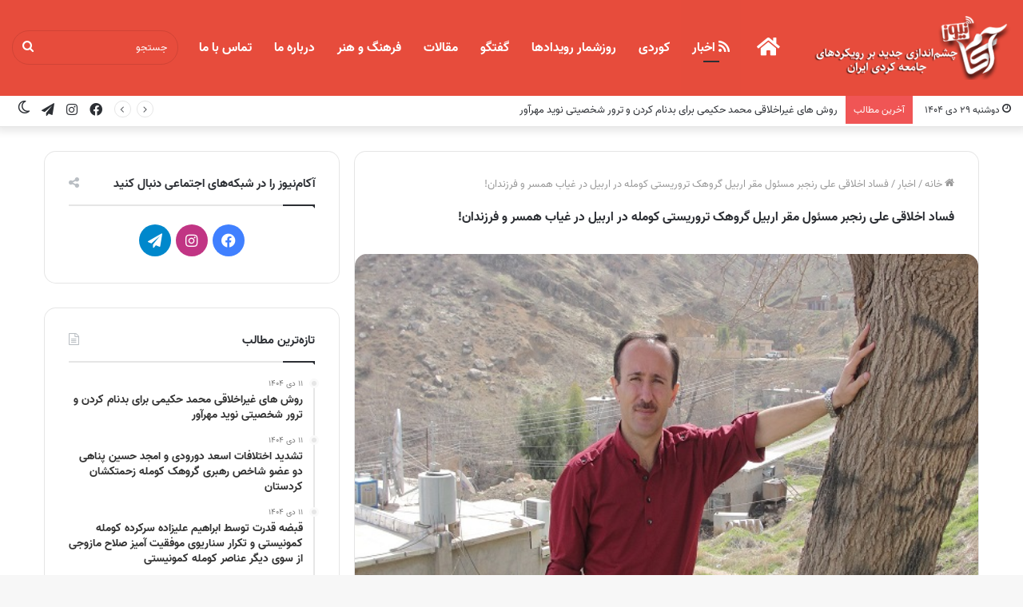

--- FILE ---
content_type: text/html; charset=UTF-8
request_url: https://www.akamnews.com/6121/%D9%81%D8%B3%D8%A7%D8%AF-%D8%A7%D8%AE%D9%84%D8%A7%D9%82%DB%8C-%D8%B9%D9%84%DB%8C-%D8%B1%D9%86%D8%AC%D8%A8%D8%B1-%D9%85%D8%B3%D8%A6%D9%88%D9%84-%D9%85%D9%82%D8%B1-%D8%A7%D8%B1%D8%A8%DB%8C%D9%84-%DA%AF
body_size: 24344
content:
<!DOCTYPE html>
<html dir="rtl" lang="fa-IR" class="" data-skin="light" prefix="og: http://ogp.me/ns#">
<head>
	<meta charset="UTF-8" />
	<link rel="profile" href="https://gmpg.org/xfn/11" />
	<title>فساد اخلاقی علی رنجبر مسئول مقر اربیل گروهک تروریستی کومله در اربیل در غیاب همسر و فرزندان! &#8211; آکام نیوز</title>

<meta http-equiv='x-dns-prefetch-control' content='on'>
<link rel='dns-prefetch' href='//cdnjs.cloudflare.com' />
<link rel='dns-prefetch' href='//ajax.googleapis.com' />
<link rel='dns-prefetch' href='//fonts.googleapis.com' />
<link rel='dns-prefetch' href='//fonts.gstatic.com' />
<link rel='dns-prefetch' href='//s.gravatar.com' />
<link rel='dns-prefetch' href='//www.google-analytics.com' />
<link rel='preload' as='image' href='https://www.akamnews.com/wp-content/uploads/2021/04/akamnews-logo.png' type='image/png'>
<link rel='preload' as='font' href='https://www.akamnews.com/wp-content/themes/jannah/assets/fonts/tielabs-fonticon/tielabs-fonticon.woff' type='font/woff' crossorigin='anonymous' />
<link rel='preload' as='font' href='https://www.akamnews.com/wp-content/themes/jannah/assets/fonts/fontawesome/fa-solid-900.woff2' type='font/woff2' crossorigin='anonymous' />
<link rel='preload' as='font' href='https://www.akamnews.com/wp-content/themes/jannah/assets/fonts/fontawesome/fa-brands-400.woff2' type='font/woff2' crossorigin='anonymous' />
<link rel='preload' as='font' href='https://www.akamnews.com/wp-content/themes/jannah/assets/fonts/fontawesome/fa-regular-400.woff2' type='font/woff2' crossorigin='anonymous' />
<meta name='robots' content='max-image-preview:large' />
	<style>img:is([sizes="auto" i], [sizes^="auto," i]) { contain-intrinsic-size: 3000px 1500px }</style>
			<script type="text/javascript">try{if("undefined"!=typeof localStorage){var tieSkin=localStorage.getItem("tie-skin"),html=document.getElementsByTagName("html")[0].classList,htmlSkin="light";if(html.contains("dark-skin")&&(htmlSkin="dark"),null!=tieSkin&&tieSkin!=htmlSkin){html.add("tie-skin-inverted");var tieSkinInverted=!0}"dark"==tieSkin?html.add("dark-skin"):"light"==tieSkin&&html.remove("dark-skin")}}catch(t){console.log(t)}</script>
		<link rel="alternate" type="application/rss+xml" title="آکام نیوز &raquo; خوراک" href="https://www.akamnews.com/feed" />
<link rel="alternate" type="application/rss+xml" title="آکام نیوز &raquo; خوراک دیدگاه‌ها" href="https://www.akamnews.com/comments/feed" />
<link rel="alternate" type="application/rss+xml" title="آکام نیوز &raquo; فساد اخلاقی علی رنجبر مسئول مقر اربیل گروهک تروریستی کومله در اربیل در غیاب همسر و فرزندان! خوراک دیدگاه‌ها" href="https://www.akamnews.com/6121/%d9%81%d8%b3%d8%a7%d8%af-%d8%a7%d8%ae%d9%84%d8%a7%d9%82%db%8c-%d8%b9%d9%84%db%8c-%d8%b1%d9%86%d8%ac%d8%a8%d8%b1-%d9%85%d8%b3%d8%a6%d9%88%d9%84-%d9%85%d9%82%d8%b1-%d8%a7%d8%b1%d8%a8%db%8c%d9%84-%da%af/feed" />

<meta property="og:title" content="فساد اخلاقی علی رنجبر مسئول مقر اربیل گروهک تروریستی کومله در اربیل در غیاب همسر و فرزندان! - آکام نیوز" />
<meta property="og:type" content="article" />
<meta property="og:description" content="آکام نیوز/اختصاصی: علی رنجبر از اعضای ارشد گروهک تروریستی کومله و مسئول مقر اربیل(مقر شهر) است، خانو" />
<meta property="og:url" content="https://www.akamnews.com/6121/%d9%81%d8%b3%d8%a7%d8%af-%d8%a7%d8%ae%d9%84%d8%a7%d9%82%db%8c-%d8%b9%d9%84%db%8c-%d8%b1%d9%86%d8%ac%d8%a8%d8%b1-%d9%85%d8%b3%d8%a6%d9%88%d9%84-%d9%85%d9%82%d8%b1-%d8%a7%d8%b1%d8%a8%db%8c%d9%84-%da%af" />
<meta property="og:site_name" content="آکام نیوز" />
<meta property="og:image" content="https://www.akamnews.com/wp-content/uploads/2022/07/117936147_1943812602444093_8137454194419735940_n.jpg" />
<script type="text/javascript">
/* <![CDATA[ */
window._wpemojiSettings = {"baseUrl":"https:\/\/s.w.org\/images\/core\/emoji\/16.0.1\/72x72\/","ext":".png","svgUrl":"https:\/\/s.w.org\/images\/core\/emoji\/16.0.1\/svg\/","svgExt":".svg","source":{"concatemoji":"https:\/\/www.akamnews.com\/wp-includes\/js\/wp-emoji-release.min.js?ver=f53ff848606c24d0fc961455fc7bde87"}};
/*! This file is auto-generated */
!function(s,n){var o,i,e;function c(e){try{var t={supportTests:e,timestamp:(new Date).valueOf()};sessionStorage.setItem(o,JSON.stringify(t))}catch(e){}}function p(e,t,n){e.clearRect(0,0,e.canvas.width,e.canvas.height),e.fillText(t,0,0);var t=new Uint32Array(e.getImageData(0,0,e.canvas.width,e.canvas.height).data),a=(e.clearRect(0,0,e.canvas.width,e.canvas.height),e.fillText(n,0,0),new Uint32Array(e.getImageData(0,0,e.canvas.width,e.canvas.height).data));return t.every(function(e,t){return e===a[t]})}function u(e,t){e.clearRect(0,0,e.canvas.width,e.canvas.height),e.fillText(t,0,0);for(var n=e.getImageData(16,16,1,1),a=0;a<n.data.length;a++)if(0!==n.data[a])return!1;return!0}function f(e,t,n,a){switch(t){case"flag":return n(e,"\ud83c\udff3\ufe0f\u200d\u26a7\ufe0f","\ud83c\udff3\ufe0f\u200b\u26a7\ufe0f")?!1:!n(e,"\ud83c\udde8\ud83c\uddf6","\ud83c\udde8\u200b\ud83c\uddf6")&&!n(e,"\ud83c\udff4\udb40\udc67\udb40\udc62\udb40\udc65\udb40\udc6e\udb40\udc67\udb40\udc7f","\ud83c\udff4\u200b\udb40\udc67\u200b\udb40\udc62\u200b\udb40\udc65\u200b\udb40\udc6e\u200b\udb40\udc67\u200b\udb40\udc7f");case"emoji":return!a(e,"\ud83e\udedf")}return!1}function g(e,t,n,a){var r="undefined"!=typeof WorkerGlobalScope&&self instanceof WorkerGlobalScope?new OffscreenCanvas(300,150):s.createElement("canvas"),o=r.getContext("2d",{willReadFrequently:!0}),i=(o.textBaseline="top",o.font="600 32px Arial",{});return e.forEach(function(e){i[e]=t(o,e,n,a)}),i}function t(e){var t=s.createElement("script");t.src=e,t.defer=!0,s.head.appendChild(t)}"undefined"!=typeof Promise&&(o="wpEmojiSettingsSupports",i=["flag","emoji"],n.supports={everything:!0,everythingExceptFlag:!0},e=new Promise(function(e){s.addEventListener("DOMContentLoaded",e,{once:!0})}),new Promise(function(t){var n=function(){try{var e=JSON.parse(sessionStorage.getItem(o));if("object"==typeof e&&"number"==typeof e.timestamp&&(new Date).valueOf()<e.timestamp+604800&&"object"==typeof e.supportTests)return e.supportTests}catch(e){}return null}();if(!n){if("undefined"!=typeof Worker&&"undefined"!=typeof OffscreenCanvas&&"undefined"!=typeof URL&&URL.createObjectURL&&"undefined"!=typeof Blob)try{var e="postMessage("+g.toString()+"("+[JSON.stringify(i),f.toString(),p.toString(),u.toString()].join(",")+"));",a=new Blob([e],{type:"text/javascript"}),r=new Worker(URL.createObjectURL(a),{name:"wpTestEmojiSupports"});return void(r.onmessage=function(e){c(n=e.data),r.terminate(),t(n)})}catch(e){}c(n=g(i,f,p,u))}t(n)}).then(function(e){for(var t in e)n.supports[t]=e[t],n.supports.everything=n.supports.everything&&n.supports[t],"flag"!==t&&(n.supports.everythingExceptFlag=n.supports.everythingExceptFlag&&n.supports[t]);n.supports.everythingExceptFlag=n.supports.everythingExceptFlag&&!n.supports.flag,n.DOMReady=!1,n.readyCallback=function(){n.DOMReady=!0}}).then(function(){return e}).then(function(){var e;n.supports.everything||(n.readyCallback(),(e=n.source||{}).concatemoji?t(e.concatemoji):e.wpemoji&&e.twemoji&&(t(e.twemoji),t(e.wpemoji)))}))}((window,document),window._wpemojiSettings);
/* ]]> */
</script>

<link rel='stylesheet' id='sgr-css' href='https://www.akamnews.com/wp-content/plugins/simple-google-recaptcha/sgr.css?ver=1663339740' type='text/css' media='all' />
<style id='wp-emoji-styles-inline-css' type='text/css'>

	img.wp-smiley, img.emoji {
		display: inline !important;
		border: none !important;
		box-shadow: none !important;
		height: 1em !important;
		width: 1em !important;
		margin: 0 0.07em !important;
		vertical-align: -0.1em !important;
		background: none !important;
		padding: 0 !important;
	}
</style>
<style id='classic-theme-styles-inline-css' type='text/css'>
/*! This file is auto-generated */
.wp-block-button__link{color:#fff;background-color:#32373c;border-radius:9999px;box-shadow:none;text-decoration:none;padding:calc(.667em + 2px) calc(1.333em + 2px);font-size:1.125em}.wp-block-file__button{background:#32373c;color:#fff;text-decoration:none}
</style>
<style id='global-styles-inline-css' type='text/css'>
:root{--wp--preset--aspect-ratio--square: 1;--wp--preset--aspect-ratio--4-3: 4/3;--wp--preset--aspect-ratio--3-4: 3/4;--wp--preset--aspect-ratio--3-2: 3/2;--wp--preset--aspect-ratio--2-3: 2/3;--wp--preset--aspect-ratio--16-9: 16/9;--wp--preset--aspect-ratio--9-16: 9/16;--wp--preset--color--black: #000000;--wp--preset--color--cyan-bluish-gray: #abb8c3;--wp--preset--color--white: #ffffff;--wp--preset--color--pale-pink: #f78da7;--wp--preset--color--vivid-red: #cf2e2e;--wp--preset--color--luminous-vivid-orange: #ff6900;--wp--preset--color--luminous-vivid-amber: #fcb900;--wp--preset--color--light-green-cyan: #7bdcb5;--wp--preset--color--vivid-green-cyan: #00d084;--wp--preset--color--pale-cyan-blue: #8ed1fc;--wp--preset--color--vivid-cyan-blue: #0693e3;--wp--preset--color--vivid-purple: #9b51e0;--wp--preset--gradient--vivid-cyan-blue-to-vivid-purple: linear-gradient(135deg,rgba(6,147,227,1) 0%,rgb(155,81,224) 100%);--wp--preset--gradient--light-green-cyan-to-vivid-green-cyan: linear-gradient(135deg,rgb(122,220,180) 0%,rgb(0,208,130) 100%);--wp--preset--gradient--luminous-vivid-amber-to-luminous-vivid-orange: linear-gradient(135deg,rgba(252,185,0,1) 0%,rgba(255,105,0,1) 100%);--wp--preset--gradient--luminous-vivid-orange-to-vivid-red: linear-gradient(135deg,rgba(255,105,0,1) 0%,rgb(207,46,46) 100%);--wp--preset--gradient--very-light-gray-to-cyan-bluish-gray: linear-gradient(135deg,rgb(238,238,238) 0%,rgb(169,184,195) 100%);--wp--preset--gradient--cool-to-warm-spectrum: linear-gradient(135deg,rgb(74,234,220) 0%,rgb(151,120,209) 20%,rgb(207,42,186) 40%,rgb(238,44,130) 60%,rgb(251,105,98) 80%,rgb(254,248,76) 100%);--wp--preset--gradient--blush-light-purple: linear-gradient(135deg,rgb(255,206,236) 0%,rgb(152,150,240) 100%);--wp--preset--gradient--blush-bordeaux: linear-gradient(135deg,rgb(254,205,165) 0%,rgb(254,45,45) 50%,rgb(107,0,62) 100%);--wp--preset--gradient--luminous-dusk: linear-gradient(135deg,rgb(255,203,112) 0%,rgb(199,81,192) 50%,rgb(65,88,208) 100%);--wp--preset--gradient--pale-ocean: linear-gradient(135deg,rgb(255,245,203) 0%,rgb(182,227,212) 50%,rgb(51,167,181) 100%);--wp--preset--gradient--electric-grass: linear-gradient(135deg,rgb(202,248,128) 0%,rgb(113,206,126) 100%);--wp--preset--gradient--midnight: linear-gradient(135deg,rgb(2,3,129) 0%,rgb(40,116,252) 100%);--wp--preset--font-size--small: 13px;--wp--preset--font-size--medium: 20px;--wp--preset--font-size--large: 36px;--wp--preset--font-size--x-large: 42px;--wp--preset--spacing--20: 0.44rem;--wp--preset--spacing--30: 0.67rem;--wp--preset--spacing--40: 1rem;--wp--preset--spacing--50: 1.5rem;--wp--preset--spacing--60: 2.25rem;--wp--preset--spacing--70: 3.38rem;--wp--preset--spacing--80: 5.06rem;--wp--preset--shadow--natural: 6px 6px 9px rgba(0, 0, 0, 0.2);--wp--preset--shadow--deep: 12px 12px 50px rgba(0, 0, 0, 0.4);--wp--preset--shadow--sharp: 6px 6px 0px rgba(0, 0, 0, 0.2);--wp--preset--shadow--outlined: 6px 6px 0px -3px rgba(255, 255, 255, 1), 6px 6px rgba(0, 0, 0, 1);--wp--preset--shadow--crisp: 6px 6px 0px rgba(0, 0, 0, 1);}:where(.is-layout-flex){gap: 0.5em;}:where(.is-layout-grid){gap: 0.5em;}body .is-layout-flex{display: flex;}.is-layout-flex{flex-wrap: wrap;align-items: center;}.is-layout-flex > :is(*, div){margin: 0;}body .is-layout-grid{display: grid;}.is-layout-grid > :is(*, div){margin: 0;}:where(.wp-block-columns.is-layout-flex){gap: 2em;}:where(.wp-block-columns.is-layout-grid){gap: 2em;}:where(.wp-block-post-template.is-layout-flex){gap: 1.25em;}:where(.wp-block-post-template.is-layout-grid){gap: 1.25em;}.has-black-color{color: var(--wp--preset--color--black) !important;}.has-cyan-bluish-gray-color{color: var(--wp--preset--color--cyan-bluish-gray) !important;}.has-white-color{color: var(--wp--preset--color--white) !important;}.has-pale-pink-color{color: var(--wp--preset--color--pale-pink) !important;}.has-vivid-red-color{color: var(--wp--preset--color--vivid-red) !important;}.has-luminous-vivid-orange-color{color: var(--wp--preset--color--luminous-vivid-orange) !important;}.has-luminous-vivid-amber-color{color: var(--wp--preset--color--luminous-vivid-amber) !important;}.has-light-green-cyan-color{color: var(--wp--preset--color--light-green-cyan) !important;}.has-vivid-green-cyan-color{color: var(--wp--preset--color--vivid-green-cyan) !important;}.has-pale-cyan-blue-color{color: var(--wp--preset--color--pale-cyan-blue) !important;}.has-vivid-cyan-blue-color{color: var(--wp--preset--color--vivid-cyan-blue) !important;}.has-vivid-purple-color{color: var(--wp--preset--color--vivid-purple) !important;}.has-black-background-color{background-color: var(--wp--preset--color--black) !important;}.has-cyan-bluish-gray-background-color{background-color: var(--wp--preset--color--cyan-bluish-gray) !important;}.has-white-background-color{background-color: var(--wp--preset--color--white) !important;}.has-pale-pink-background-color{background-color: var(--wp--preset--color--pale-pink) !important;}.has-vivid-red-background-color{background-color: var(--wp--preset--color--vivid-red) !important;}.has-luminous-vivid-orange-background-color{background-color: var(--wp--preset--color--luminous-vivid-orange) !important;}.has-luminous-vivid-amber-background-color{background-color: var(--wp--preset--color--luminous-vivid-amber) !important;}.has-light-green-cyan-background-color{background-color: var(--wp--preset--color--light-green-cyan) !important;}.has-vivid-green-cyan-background-color{background-color: var(--wp--preset--color--vivid-green-cyan) !important;}.has-pale-cyan-blue-background-color{background-color: var(--wp--preset--color--pale-cyan-blue) !important;}.has-vivid-cyan-blue-background-color{background-color: var(--wp--preset--color--vivid-cyan-blue) !important;}.has-vivid-purple-background-color{background-color: var(--wp--preset--color--vivid-purple) !important;}.has-black-border-color{border-color: var(--wp--preset--color--black) !important;}.has-cyan-bluish-gray-border-color{border-color: var(--wp--preset--color--cyan-bluish-gray) !important;}.has-white-border-color{border-color: var(--wp--preset--color--white) !important;}.has-pale-pink-border-color{border-color: var(--wp--preset--color--pale-pink) !important;}.has-vivid-red-border-color{border-color: var(--wp--preset--color--vivid-red) !important;}.has-luminous-vivid-orange-border-color{border-color: var(--wp--preset--color--luminous-vivid-orange) !important;}.has-luminous-vivid-amber-border-color{border-color: var(--wp--preset--color--luminous-vivid-amber) !important;}.has-light-green-cyan-border-color{border-color: var(--wp--preset--color--light-green-cyan) !important;}.has-vivid-green-cyan-border-color{border-color: var(--wp--preset--color--vivid-green-cyan) !important;}.has-pale-cyan-blue-border-color{border-color: var(--wp--preset--color--pale-cyan-blue) !important;}.has-vivid-cyan-blue-border-color{border-color: var(--wp--preset--color--vivid-cyan-blue) !important;}.has-vivid-purple-border-color{border-color: var(--wp--preset--color--vivid-purple) !important;}.has-vivid-cyan-blue-to-vivid-purple-gradient-background{background: var(--wp--preset--gradient--vivid-cyan-blue-to-vivid-purple) !important;}.has-light-green-cyan-to-vivid-green-cyan-gradient-background{background: var(--wp--preset--gradient--light-green-cyan-to-vivid-green-cyan) !important;}.has-luminous-vivid-amber-to-luminous-vivid-orange-gradient-background{background: var(--wp--preset--gradient--luminous-vivid-amber-to-luminous-vivid-orange) !important;}.has-luminous-vivid-orange-to-vivid-red-gradient-background{background: var(--wp--preset--gradient--luminous-vivid-orange-to-vivid-red) !important;}.has-very-light-gray-to-cyan-bluish-gray-gradient-background{background: var(--wp--preset--gradient--very-light-gray-to-cyan-bluish-gray) !important;}.has-cool-to-warm-spectrum-gradient-background{background: var(--wp--preset--gradient--cool-to-warm-spectrum) !important;}.has-blush-light-purple-gradient-background{background: var(--wp--preset--gradient--blush-light-purple) !important;}.has-blush-bordeaux-gradient-background{background: var(--wp--preset--gradient--blush-bordeaux) !important;}.has-luminous-dusk-gradient-background{background: var(--wp--preset--gradient--luminous-dusk) !important;}.has-pale-ocean-gradient-background{background: var(--wp--preset--gradient--pale-ocean) !important;}.has-electric-grass-gradient-background{background: var(--wp--preset--gradient--electric-grass) !important;}.has-midnight-gradient-background{background: var(--wp--preset--gradient--midnight) !important;}.has-small-font-size{font-size: var(--wp--preset--font-size--small) !important;}.has-medium-font-size{font-size: var(--wp--preset--font-size--medium) !important;}.has-large-font-size{font-size: var(--wp--preset--font-size--large) !important;}.has-x-large-font-size{font-size: var(--wp--preset--font-size--x-large) !important;}
:where(.wp-block-post-template.is-layout-flex){gap: 1.25em;}:where(.wp-block-post-template.is-layout-grid){gap: 1.25em;}
:where(.wp-block-columns.is-layout-flex){gap: 2em;}:where(.wp-block-columns.is-layout-grid){gap: 2em;}
:root :where(.wp-block-pullquote){font-size: 1.5em;line-height: 1.6;}
</style>
<link rel='stylesheet' id='contact-form-7-css' href='https://www.akamnews.com/wp-content/plugins/contact-form-7/includes/css/styles.css?ver=6.1.4' type='text/css' media='all' />
<link rel='stylesheet' id='contact-form-7-rtl-css' href='https://www.akamnews.com/wp-content/plugins/contact-form-7/includes/css/styles-rtl.css?ver=6.1.4' type='text/css' media='all' />
<link rel='stylesheet' id='tie-css-base-css' href='https://www.akamnews.com/wp-content/themes/jannah/assets/css/base.min.css?ver=5.4.0' type='text/css' media='all' />
<link rel='stylesheet' id='tie-css-styles-css' href='https://www.akamnews.com/wp-content/themes/jannah/assets/css/style.min.css?ver=5.4.0' type='text/css' media='all' />
<link rel='stylesheet' id='tie-css-widgets-css' href='https://www.akamnews.com/wp-content/themes/jannah/assets/css/widgets.min.css?ver=5.4.0' type='text/css' media='all' />
<link rel='stylesheet' id='tie-css-helpers-css' href='https://www.akamnews.com/wp-content/themes/jannah/assets/css/helpers.min.css?ver=5.4.0' type='text/css' media='all' />
<link rel='stylesheet' id='tie-fontawesome5-css' href='https://www.akamnews.com/wp-content/themes/jannah/assets/css/fontawesome.css?ver=5.4.0' type='text/css' media='all' />
<link rel='stylesheet' id='tie-css-ilightbox-css' href='https://www.akamnews.com/wp-content/themes/jannah/assets/ilightbox/dark-skin/skin.css?ver=5.4.0' type='text/css' media='all' />
<link rel='stylesheet' id='tie-css-shortcodes-css' href='https://www.akamnews.com/wp-content/themes/jannah/assets/css/plugins/shortcodes.min.css?ver=5.4.0' type='text/css' media='all' />
<link rel='stylesheet' id='tie-css-single-css' href='https://www.akamnews.com/wp-content/themes/jannah/assets/css/single.min.css?ver=5.4.0' type='text/css' media='all' />
<link rel='stylesheet' id='tie-css-print-css' href='https://www.akamnews.com/wp-content/themes/jannah/assets/css/print.css?ver=5.4.0' type='text/css' media='print' />
<style id='tie-css-print-inline-css' type='text/css'>
@font-face {font-family: 'vazir';font-display: swap;src: url('https://www.akamnews.com/wp-content/uploads/2021/04/Vazir-Regular.eot');src: url('https://www.akamnews.com/wp-content/uploads/2021/04/Vazir-Regular.eot?#iefix') format('embedded-opentype'),url('https://www.akamnews.com/wp-content/uploads/2021/04/Vazir-Regular.woff2') format('woff2'),url('https://www.akamnews.com/wp-content/uploads/2021/04/Vazir-Regular.woff') format('woff');}@font-face {font-family: 'vazir-bold';font-display: swap;src: url('https://www.akamnews.com/wp-content/uploads/2021/04/Vazir-Bold.eot');src: url('https://www.akamnews.com/wp-content/uploads/2021/04/Vazir-Bold.eot?#iefix') format('embedded-opentype'),url('https://www.akamnews.com/wp-content/uploads/2021/04/Vazir-Bold.woff2') format('woff2'),url('https://www.akamnews.com/wp-content/uploads/2021/04/Vazir-Bold.woff') format('woff');}@font-face {font-family: 'vazir-bold';font-display: swap;src: url('https://www.akamnews.com/wp-content/uploads/2021/04/Vazir-Bold.eot');src: url('https://www.akamnews.com/wp-content/uploads/2021/04/Vazir-Bold.eot?#iefix') format('embedded-opentype'),url('https://www.akamnews.com/wp-content/uploads/2021/04/Vazir-Bold.woff2') format('woff2'),url('https://www.akamnews.com/wp-content/uploads/2021/04/Vazir-Bold.woff') format('woff');}body{font-family: 'vazir';}.logo-text,h1,h2,h3,h4,h5,h6,.the-subtitle{font-family: 'vazir-bold';}#main-nav .main-menu > ul > li > a{font-family: 'vazir-bold';}body{font-weight: 400;}#logo.text-logo .logo-text{font-weight: 400;}#top-nav .top-menu > ul > li > a{font-weight: 400;}#top-nav .top-menu > ul ul li a{font-weight: 400;}#main-nav .main-menu > ul > li > a{font-size: 16px;font-weight: 400;}#main-nav .main-menu > ul ul li a{font-weight: 400;}#mobile-menu li a{font-weight: 400;}.breaking .breaking-title{font-weight: 400;}.ticker-wrapper .ticker-content{font-weight: 400;}body .button,body [type="submit"]{font-weight: 400;}#breadcrumb{font-weight: 400;}.post-cat{font-weight: 400;}.entry-header h1.entry-title{font-size: 16px;font-weight: 400;}h1.page-title{font-size: 16px;font-weight: 400;}#the-post .entry-content,#the-post .entry-content p{font-size: 16px;font-weight: 400;}.comment-list .comment-body p{font-size: 16px;font-weight: 400;}#the-post .entry-content blockquote,#the-post .entry-content blockquote p{font-size: 16px;font-weight: 400;}#tie-wrapper .mag-box-title h3{font-size: 16px;font-weight: 400;}@media (min-width: 992px){.container-404 h2{font-size: 16px;font-weight: 400;}}@media (min-width: 992px){.container-404 h3{font-size: 16px;font-weight: 400;}}@media (min-width: 992px){.container-404 h4{font-size: 16px;font-weight: 400;}}@media (min-width: 768px){.section-title.section-title-default,.section-title-centered{font-size: 16px;font-weight: 400;}}@media (min-width: 768px){.section-title-big{font-size: 16px;font-weight: 400;}}#tie-wrapper .copyright-text{font-weight: 400;}#footer .widget-title .the-subtitle{font-weight: 400;}.entry h1{font-weight: 400;}.entry h2{font-weight: 400;}.entry h4{font-weight: 400;}.entry h5{font-weight: 400;}.entry h6{font-weight: 400;}#tie-wrapper .widget-title .the-subtitle,#tie-wrapper #comments-title,#tie-wrapper .comment-reply-title,#tie-wrapper .woocommerce-tabs .panel h2,#tie-wrapper .related.products h2,#tie-wrapper #bbpress-forums #new-post > fieldset.bbp-form > legend,#tie-wrapper .entry-content .review-box-header{font-weight: 400;}.post-widget-body .post-title,.timeline-widget ul li h3,.posts-list-half-posts li .post-title{font-weight: 400;}#tie-wrapper .media-page-layout .thumb-title,#tie-wrapper .mag-box.full-width-img-news-box .posts-items>li .post-title,#tie-wrapper .miscellaneous-box .posts-items>li:first-child .post-title,#tie-wrapper .big-thumb-left-box .posts-items li:first-child .post-title{font-size: 16px;font-weight: 400;}#tie-wrapper .mag-box.wide-post-box .posts-items>li:nth-child(n) .post-title,#tie-wrapper .mag-box.big-post-left-box li:first-child .post-title,#tie-wrapper .mag-box.big-post-top-box li:first-child .post-title,#tie-wrapper .mag-box.half-box li:first-child .post-title,#tie-wrapper .mag-box.big-posts-box .posts-items>li:nth-child(n) .post-title,#tie-wrapper .mag-box.mini-posts-box .posts-items>li:nth-child(n) .post-title,#tie-wrapper .mag-box.latest-poroducts-box .products .product h2{font-size: 16px;font-weight: 400;}#tie-wrapper .mag-box.big-post-left-box li:not(:first-child) .post-title,#tie-wrapper .mag-box.big-post-top-box li:not(:first-child) .post-title,#tie-wrapper .mag-box.half-box li:not(:first-child) .post-title,#tie-wrapper .mag-box.big-thumb-left-box li:not(:first-child) .post-title,#tie-wrapper .mag-box.scrolling-box .slide .post-title,#tie-wrapper .mag-box.miscellaneous-box li:not(:first-child) .post-title{font-size: 16px;font-weight: 400;}@media (min-width: 992px){.full-width .fullwidth-slider-wrapper .thumb-overlay .thumb-content .thumb-title,.full-width .wide-next-prev-slider-wrapper .thumb-overlay .thumb-content .thumb-title,.full-width .wide-slider-with-navfor-wrapper .thumb-overlay .thumb-content .thumb-title,.full-width .boxed-slider-wrapper .thumb-overlay .thumb-title{font-size: 16px;font-weight: 400;}}@media (min-width: 992px){.has-sidebar .fullwidth-slider-wrapper .thumb-overlay .thumb-content .thumb-title,.has-sidebar .wide-next-prev-slider-wrapper .thumb-overlay .thumb-content .thumb-title,.has-sidebar .wide-slider-with-navfor-wrapper .thumb-overlay .thumb-content .thumb-title,.has-sidebar .boxed-slider-wrapper .thumb-overlay .thumb-title{font-size: 16px;font-weight: 400;}}@media (min-width: 768px){#tie-wrapper .main-slider.grid-3-slides .slide .grid-item:nth-child(1) .thumb-title,#tie-wrapper .main-slider.grid-5-first-big .slide .grid-item:nth-child(1) .thumb-title,#tie-wrapper .main-slider.grid-5-big-centerd .slide .grid-item:nth-child(1) .thumb-title,#tie-wrapper .main-slider.grid-4-big-first-half-second .slide .grid-item:nth-child(1) .thumb-title,#tie-wrapper .main-slider.grid-2-big .thumb-overlay .thumb-title,#tie-wrapper .wide-slider-three-slids-wrapper .thumb-title{font-size: 16px;font-weight: 400;}}@media (min-width: 768px){#tie-wrapper .boxed-slider-three-slides-wrapper .slide .thumb-title,#tie-wrapper .grid-3-slides .slide .grid-item:nth-child(n+2) .thumb-title,#tie-wrapper .grid-5-first-big .slide .grid-item:nth-child(n+2) .thumb-title,#tie-wrapper .grid-5-big-centerd .slide .grid-item:nth-child(n+2) .thumb-title,#tie-wrapper .grid-4-big-first-half-second .slide .grid-item:nth-child(n+2) .thumb-title,#tie-wrapper .grid-5-in-rows .grid-item:nth-child(n) .thumb-overlay .thumb-title,#tie-wrapper .main-slider.grid-4-slides .thumb-overlay .thumb-title,#tie-wrapper .grid-6-slides .thumb-overlay .thumb-title,#tie-wrapper .boxed-four-taller-slider .slide .thumb-title{font-size: 16px;font-weight: 400;}}.brand-title,a:hover,.tie-popup-search-submit,#logo.text-logo a,.theme-header nav .components #search-submit:hover,.theme-header .header-nav .components > li:hover > a,.theme-header .header-nav .components li a:hover,.main-menu ul.cats-vertical li a.is-active,.main-menu ul.cats-vertical li a:hover,.main-nav li.mega-menu .post-meta a:hover,.main-nav li.mega-menu .post-box-title a:hover,.search-in-main-nav.autocomplete-suggestions a:hover,#main-nav .menu ul:not(.cats-horizontal) li:hover > a,#main-nav .menu ul li.current-menu-item:not(.mega-link-column) > a,.top-nav .menu li:hover > a,.top-nav .menu > .tie-current-menu > a,.search-in-top-nav.autocomplete-suggestions .post-title a:hover,div.mag-box .mag-box-options .mag-box-filter-links a.active,.mag-box-filter-links .flexMenu-viewMore:hover > a,.stars-rating-active,body .tabs.tabs .active > a,.video-play-icon,.spinner-circle:after,#go-to-content:hover,.comment-list .comment-author .fn,.commentlist .comment-author .fn,blockquote::before,blockquote cite,blockquote.quote-simple p,.multiple-post-pages a:hover,#story-index li .is-current,.latest-tweets-widget .twitter-icon-wrap span,.wide-slider-nav-wrapper .slide,.wide-next-prev-slider-wrapper .tie-slider-nav li:hover span,.review-final-score h3,#mobile-menu-icon:hover .menu-text,body .entry a,.dark-skin body .entry a,.entry .post-bottom-meta a:hover,.comment-list .comment-content a,q a,blockquote a,.widget.tie-weather-widget .icon-basecloud-bg:after,.site-footer a:hover,.site-footer .stars-rating-active,.site-footer .twitter-icon-wrap span,.site-info a:hover{color: #e74c3c;}#instagram-link a:hover{color: #e74c3c !important;border-color: #e74c3c !important;}#theme-header #main-nav .spinner-circle:after{color: rgba(231,76,60,0.57);}[type='submit'],.button,.generic-button a,.generic-button button,.theme-header .header-nav .comp-sub-menu a.button.guest-btn:hover,.theme-header .header-nav .comp-sub-menu a.checkout-button,nav.main-nav .menu > li.tie-current-menu > a,nav.main-nav .menu > li:hover > a,.main-menu .mega-links-head:after,.main-nav .mega-menu.mega-cat .cats-horizontal li a.is-active,#mobile-menu-icon:hover .nav-icon,#mobile-menu-icon:hover .nav-icon:before,#mobile-menu-icon:hover .nav-icon:after,.search-in-main-nav.autocomplete-suggestions a.button,.search-in-top-nav.autocomplete-suggestions a.button,.spinner > div,.post-cat,.pages-numbers li.current span,.multiple-post-pages > span,#tie-wrapper .mejs-container .mejs-controls,.mag-box-filter-links a:hover,.slider-arrow-nav a:not(.pagination-disabled):hover,.comment-list .reply a:hover,.commentlist .reply a:hover,#reading-position-indicator,#story-index-icon,.videos-block .playlist-title,.review-percentage .review-item span span,.tie-slick-dots li.slick-active button,.tie-slick-dots li button:hover,.digital-rating-static,.timeline-widget li a:hover .date:before,#wp-calendar #today,.posts-list-counter li.widget-post-list:before,.cat-counter a + span,.tie-slider-nav li span:hover,.fullwidth-area .widget_tag_cloud .tagcloud a:hover,.magazine2:not(.block-head-4) .dark-widgetized-area ul.tabs a:hover,.magazine2:not(.block-head-4) .dark-widgetized-area ul.tabs .active a,.magazine1 .dark-widgetized-area ul.tabs a:hover,.magazine1 .dark-widgetized-area ul.tabs .active a,.block-head-4.magazine2 .dark-widgetized-area .tabs.tabs .active a,.block-head-4.magazine2 .dark-widgetized-area .tabs > .active a:before,.block-head-4.magazine2 .dark-widgetized-area .tabs > .active a:after,.demo_store,.demo #logo:after,.demo #sticky-logo:after,.widget.tie-weather-widget,span.video-close-btn:hover,#go-to-top,.latest-tweets-widget .slider-links .button:not(:hover){background-color: #e74c3c;color: #FFFFFF;}.tie-weather-widget .widget-title .the-subtitle,.block-head-4.magazine2 #footer .tabs .active a:hover{color: #FFFFFF;}pre,code,.pages-numbers li.current span,.theme-header .header-nav .comp-sub-menu a.button.guest-btn:hover,.multiple-post-pages > span,.post-content-slideshow .tie-slider-nav li span:hover,#tie-body .tie-slider-nav li > span:hover,.slider-arrow-nav a:not(.pagination-disabled):hover,.main-nav .mega-menu.mega-cat .cats-horizontal li a.is-active,.main-nav .mega-menu.mega-cat .cats-horizontal li a:hover,.main-menu .menu > li > .menu-sub-content{border-color: #e74c3c;}.main-menu .menu > li.tie-current-menu{border-bottom-color: #e74c3c;}.top-nav .menu li.tie-current-menu > a:before,.top-nav .menu li.menu-item-has-children:hover > a:before{border-top-color: #e74c3c;}.main-nav .main-menu .menu > li.tie-current-menu > a:before,.main-nav .main-menu .menu > li:hover > a:before{border-top-color: #FFFFFF;}header.main-nav-light .main-nav .menu-item-has-children li:hover > a:before,header.main-nav-light .main-nav .mega-menu li:hover > a:before{border-left-color: #e74c3c;}.rtl header.main-nav-light .main-nav .menu-item-has-children li:hover > a:before,.rtl header.main-nav-light .main-nav .mega-menu li:hover > a:before{border-right-color: #e74c3c;border-left-color: transparent;}.top-nav ul.menu li .menu-item-has-children:hover > a:before{border-top-color: transparent;border-left-color: #e74c3c;}.rtl .top-nav ul.menu li .menu-item-has-children:hover > a:before{border-left-color: transparent;border-right-color: #e74c3c;}::-moz-selection{background-color: #e74c3c;color: #FFFFFF;}::selection{background-color: #e74c3c;color: #FFFFFF;}circle.circle_bar{stroke: #e74c3c;}#reading-position-indicator{box-shadow: 0 0 10px rgba( 231,76,60,0.7);}#logo.text-logo a:hover,body .entry a:hover,.dark-skin body .entry a:hover,.comment-list .comment-content a:hover,.block-head-4.magazine2 .site-footer .tabs li a:hover,q a:hover,blockquote a:hover{color: #b51a0a;}.button:hover,input[type='submit']:hover,.generic-button a:hover,.generic-button button:hover,a.post-cat:hover,.site-footer .button:hover,.site-footer [type='submit']:hover,.search-in-main-nav.autocomplete-suggestions a.button:hover,.search-in-top-nav.autocomplete-suggestions a.button:hover,.theme-header .header-nav .comp-sub-menu a.checkout-button:hover{background-color: #b51a0a;color: #FFFFFF;}.theme-header .header-nav .comp-sub-menu a.checkout-button:not(:hover),body .entry a.button{color: #FFFFFF;}#story-index.is-compact .story-index-content{background-color: #e74c3c;}#story-index.is-compact .story-index-content a,#story-index.is-compact .story-index-content .is-current{color: #FFFFFF;}#tie-body .mag-box-title h3 a,#tie-body .block-more-button{color: #e74c3c;}#tie-body .mag-box-title h3 a:hover,#tie-body .block-more-button:hover{color: #b51a0a;}#tie-body .mag-box-title{color: #e74c3c;}#tie-body .mag-box-title:before{border-top-color: #e74c3c;}#tie-body .mag-box-title:after,#tie-body #footer .widget-title:after{background-color: #e74c3c;}.brand-title,a:hover,.tie-popup-search-submit,#logo.text-logo a,.theme-header nav .components #search-submit:hover,.theme-header .header-nav .components > li:hover > a,.theme-header .header-nav .components li a:hover,.main-menu ul.cats-vertical li a.is-active,.main-menu ul.cats-vertical li a:hover,.main-nav li.mega-menu .post-meta a:hover,.main-nav li.mega-menu .post-box-title a:hover,.search-in-main-nav.autocomplete-suggestions a:hover,#main-nav .menu ul:not(.cats-horizontal) li:hover > a,#main-nav .menu ul li.current-menu-item:not(.mega-link-column) > a,.top-nav .menu li:hover > a,.top-nav .menu > .tie-current-menu > a,.search-in-top-nav.autocomplete-suggestions .post-title a:hover,div.mag-box .mag-box-options .mag-box-filter-links a.active,.mag-box-filter-links .flexMenu-viewMore:hover > a,.stars-rating-active,body .tabs.tabs .active > a,.video-play-icon,.spinner-circle:after,#go-to-content:hover,.comment-list .comment-author .fn,.commentlist .comment-author .fn,blockquote::before,blockquote cite,blockquote.quote-simple p,.multiple-post-pages a:hover,#story-index li .is-current,.latest-tweets-widget .twitter-icon-wrap span,.wide-slider-nav-wrapper .slide,.wide-next-prev-slider-wrapper .tie-slider-nav li:hover span,.review-final-score h3,#mobile-menu-icon:hover .menu-text,body .entry a,.dark-skin body .entry a,.entry .post-bottom-meta a:hover,.comment-list .comment-content a,q a,blockquote a,.widget.tie-weather-widget .icon-basecloud-bg:after,.site-footer a:hover,.site-footer .stars-rating-active,.site-footer .twitter-icon-wrap span,.site-info a:hover{color: #e74c3c;}#instagram-link a:hover{color: #e74c3c !important;border-color: #e74c3c !important;}#theme-header #main-nav .spinner-circle:after{color: rgba(231,76,60,0.57);}[type='submit'],.button,.generic-button a,.generic-button button,.theme-header .header-nav .comp-sub-menu a.button.guest-btn:hover,.theme-header .header-nav .comp-sub-menu a.checkout-button,nav.main-nav .menu > li.tie-current-menu > a,nav.main-nav .menu > li:hover > a,.main-menu .mega-links-head:after,.main-nav .mega-menu.mega-cat .cats-horizontal li a.is-active,#mobile-menu-icon:hover .nav-icon,#mobile-menu-icon:hover .nav-icon:before,#mobile-menu-icon:hover .nav-icon:after,.search-in-main-nav.autocomplete-suggestions a.button,.search-in-top-nav.autocomplete-suggestions a.button,.spinner > div,.post-cat,.pages-numbers li.current span,.multiple-post-pages > span,#tie-wrapper .mejs-container .mejs-controls,.mag-box-filter-links a:hover,.slider-arrow-nav a:not(.pagination-disabled):hover,.comment-list .reply a:hover,.commentlist .reply a:hover,#reading-position-indicator,#story-index-icon,.videos-block .playlist-title,.review-percentage .review-item span span,.tie-slick-dots li.slick-active button,.tie-slick-dots li button:hover,.digital-rating-static,.timeline-widget li a:hover .date:before,#wp-calendar #today,.posts-list-counter li.widget-post-list:before,.cat-counter a + span,.tie-slider-nav li span:hover,.fullwidth-area .widget_tag_cloud .tagcloud a:hover,.magazine2:not(.block-head-4) .dark-widgetized-area ul.tabs a:hover,.magazine2:not(.block-head-4) .dark-widgetized-area ul.tabs .active a,.magazine1 .dark-widgetized-area ul.tabs a:hover,.magazine1 .dark-widgetized-area ul.tabs .active a,.block-head-4.magazine2 .dark-widgetized-area .tabs.tabs .active a,.block-head-4.magazine2 .dark-widgetized-area .tabs > .active a:before,.block-head-4.magazine2 .dark-widgetized-area .tabs > .active a:after,.demo_store,.demo #logo:after,.demo #sticky-logo:after,.widget.tie-weather-widget,span.video-close-btn:hover,#go-to-top,.latest-tweets-widget .slider-links .button:not(:hover){background-color: #e74c3c;color: #FFFFFF;}.tie-weather-widget .widget-title .the-subtitle,.block-head-4.magazine2 #footer .tabs .active a:hover{color: #FFFFFF;}pre,code,.pages-numbers li.current span,.theme-header .header-nav .comp-sub-menu a.button.guest-btn:hover,.multiple-post-pages > span,.post-content-slideshow .tie-slider-nav li span:hover,#tie-body .tie-slider-nav li > span:hover,.slider-arrow-nav a:not(.pagination-disabled):hover,.main-nav .mega-menu.mega-cat .cats-horizontal li a.is-active,.main-nav .mega-menu.mega-cat .cats-horizontal li a:hover,.main-menu .menu > li > .menu-sub-content{border-color: #e74c3c;}.main-menu .menu > li.tie-current-menu{border-bottom-color: #e74c3c;}.top-nav .menu li.tie-current-menu > a:before,.top-nav .menu li.menu-item-has-children:hover > a:before{border-top-color: #e74c3c;}.main-nav .main-menu .menu > li.tie-current-menu > a:before,.main-nav .main-menu .menu > li:hover > a:before{border-top-color: #FFFFFF;}header.main-nav-light .main-nav .menu-item-has-children li:hover > a:before,header.main-nav-light .main-nav .mega-menu li:hover > a:before{border-left-color: #e74c3c;}.rtl header.main-nav-light .main-nav .menu-item-has-children li:hover > a:before,.rtl header.main-nav-light .main-nav .mega-menu li:hover > a:before{border-right-color: #e74c3c;border-left-color: transparent;}.top-nav ul.menu li .menu-item-has-children:hover > a:before{border-top-color: transparent;border-left-color: #e74c3c;}.rtl .top-nav ul.menu li .menu-item-has-children:hover > a:before{border-left-color: transparent;border-right-color: #e74c3c;}::-moz-selection{background-color: #e74c3c;color: #FFFFFF;}::selection{background-color: #e74c3c;color: #FFFFFF;}circle.circle_bar{stroke: #e74c3c;}#reading-position-indicator{box-shadow: 0 0 10px rgba( 231,76,60,0.7);}#logo.text-logo a:hover,body .entry a:hover,.dark-skin body .entry a:hover,.comment-list .comment-content a:hover,.block-head-4.magazine2 .site-footer .tabs li a:hover,q a:hover,blockquote a:hover{color: #b51a0a;}.button:hover,input[type='submit']:hover,.generic-button a:hover,.generic-button button:hover,a.post-cat:hover,.site-footer .button:hover,.site-footer [type='submit']:hover,.search-in-main-nav.autocomplete-suggestions a.button:hover,.search-in-top-nav.autocomplete-suggestions a.button:hover,.theme-header .header-nav .comp-sub-menu a.checkout-button:hover{background-color: #b51a0a;color: #FFFFFF;}.theme-header .header-nav .comp-sub-menu a.checkout-button:not(:hover),body .entry a.button{color: #FFFFFF;}#story-index.is-compact .story-index-content{background-color: #e74c3c;}#story-index.is-compact .story-index-content a,#story-index.is-compact .story-index-content .is-current{color: #FFFFFF;}#tie-body .mag-box-title h3 a,#tie-body .block-more-button{color: #e74c3c;}#tie-body .mag-box-title h3 a:hover,#tie-body .block-more-button:hover{color: #b51a0a;}#tie-body .mag-box-title{color: #e74c3c;}#tie-body .mag-box-title:before{border-top-color: #e74c3c;}#tie-body .mag-box-title:after,#tie-body #footer .widget-title:after{background-color: #e74c3c;}#main-nav,#main-nav .menu-sub-content,#main-nav .comp-sub-menu,#main-nav .guest-btn:not(:hover),#main-nav ul.cats-vertical li a.is-active,#main-nav ul.cats-vertical li a:hover.search-in-main-nav.autocomplete-suggestions{background-color: #e74c3c;}#main-nav{border-width: 0;}#theme-header #main-nav:not(.fixed-nav){bottom: 0;}#main-nav .icon-basecloud-bg:after{color: #e74c3c;}#main-nav *,.search-in-main-nav.autocomplete-suggestions{border-color: rgba(255,255,255,0.07);}.main-nav-boxed #main-nav .main-menu-wrapper{border-width: 0;}#main-nav .menu li.menu-item-has-children > a:before,#main-nav .main-menu .mega-menu > a:before{border-top-color: #ffffff;}#main-nav .menu li .menu-item-has-children > a:before,#main-nav .mega-menu .menu-item-has-children > a:before{border-top-color: transparent;border-left-color: #ffffff;}.rtl #main-nav .menu li .menu-item-has-children > a:before,.rtl #main-nav .mega-menu .menu-item-has-children > a:before{border-left-color: transparent;border-right-color: #ffffff;}#main-nav a:not(:hover),#main-nav a.social-link:not(:hover) span,#main-nav .dropdown-social-icons li a span,.search-in-main-nav.autocomplete-suggestions a{color: #ffffff;}#theme-header:not(.main-nav-boxed) #main-nav,.main-nav-boxed .main-menu-wrapper{border-bottom-color:#e74c3c !important;border-right: 0 none;border-left : 0 none;}.main-nav-boxed #main-nav.fixed-nav{box-shadow: none;}#main-nav .comp-sub-menu .button:hover,#main-nav .menu > li.tie-current-menu,#main-nav .menu > li > .menu-sub-content,#main-nav .cats-horizontal a.is-active,#main-nav .cats-horizontal a:hover{border-color: rgba(231,76,60,0.57);}#main-nav .menu > li.tie-current-menu > a,#main-nav .menu > li:hover > a,#main-nav .mega-links-head:after,#main-nav .comp-sub-menu .button:hover,#main-nav .comp-sub-menu .checkout-button,#main-nav .cats-horizontal a.is-active,#main-nav .cats-horizontal a:hover,.search-in-main-nav.autocomplete-suggestions .button,#main-nav .spinner > div{background-color: rgba(231,76,60,0.57);}#main-nav .menu ul li:hover > a,#main-nav .menu ul li.current-menu-item:not(.mega-link-column) > a,#main-nav .components a:hover,#main-nav .components > li:hover > a,#main-nav #search-submit:hover,#main-nav .cats-vertical a.is-active,#main-nav .cats-vertical a:hover,#main-nav .mega-menu .post-meta a:hover,#main-nav .mega-menu .post-box-title a:hover,.search-in-main-nav.autocomplete-suggestions a:hover,#main-nav .spinner-circle:after{color: rgba(231,76,60,0.57);}#main-nav .menu > li.tie-current-menu > a,#main-nav .menu > li:hover > a,#main-nav .components .button:hover,#main-nav .comp-sub-menu .checkout-button,.theme-header #main-nav .mega-menu .cats-horizontal a.is-active,.theme-header #main-nav .mega-menu .cats-horizontal a:hover,.search-in-main-nav.autocomplete-suggestions a.button{color: #FFFFFF;}#main-nav .menu > li.tie-current-menu > a:before,#main-nav .menu > li:hover > a:before{border-top-color: #FFFFFF;}.main-nav-light #main-nav .menu-item-has-children li:hover > a:before,.main-nav-light #main-nav .mega-menu li:hover > a:before{border-left-color: rgba(231,76,60,0.57);}.rtl .main-nav-light #main-nav .menu-item-has-children li:hover > a:before,.rtl .main-nav-light #main-nav .mega-menu li:hover > a:before{border-right-color: rgba(231,76,60,0.57);border-left-color: transparent;}.search-in-main-nav.autocomplete-suggestions .button:hover,#main-nav .comp-sub-menu .checkout-button:hover{background-color: #c92e1e;}#main-nav,#main-nav input,#main-nav #search-submit,#main-nav .fa-spinner,#main-nav .comp-sub-menu,#main-nav .tie-weather-widget{color: #ffffff;}#main-nav input::-moz-placeholder{color: #ffffff;}#main-nav input:-moz-placeholder{color: #ffffff;}#main-nav input:-ms-input-placeholder{color: #ffffff;}#main-nav input::-webkit-input-placeholder{color: #ffffff;}#main-nav .mega-menu .post-meta,#main-nav .mega-menu .post-meta a,.search-in-main-nav.autocomplete-suggestions .post-meta{color: rgba(255,255,255,0.6);}#main-nav .weather-icon .icon-cloud,#main-nav .weather-icon .icon-basecloud-bg,#main-nav .weather-icon .icon-cloud-behind{color: #ffffff !important;}.tie-cat-926,.tie-cat-item-926 > span{background-color:#e67e22 !important;color:#FFFFFF !important;}.tie-cat-926:after{border-top-color:#e67e22 !important;}.tie-cat-926:hover{background-color:#c86004 !important;}.tie-cat-926:hover:after{border-top-color:#c86004 !important;}.tie-cat-931,.tie-cat-item-931 > span{background-color:#2ecc71 !important;color:#FFFFFF !important;}.tie-cat-931:after{border-top-color:#2ecc71 !important;}.tie-cat-931:hover{background-color:#10ae53 !important;}.tie-cat-931:hover:after{border-top-color:#10ae53 !important;}.tie-cat-935,.tie-cat-item-935 > span{background-color:#9b59b6 !important;color:#FFFFFF !important;}.tie-cat-935:after{border-top-color:#9b59b6 !important;}.tie-cat-935:hover{background-color:#7d3b98 !important;}.tie-cat-935:hover:after{border-top-color:#7d3b98 !important;}.tie-cat-939,.tie-cat-item-939 > span{background-color:#34495e !important;color:#FFFFFF !important;}.tie-cat-939:after{border-top-color:#34495e !important;}.tie-cat-939:hover{background-color:#162b40 !important;}.tie-cat-939:hover:after{border-top-color:#162b40 !important;}.tie-cat-942,.tie-cat-item-942 > span{background-color:#795548 !important;color:#FFFFFF !important;}.tie-cat-942:after{border-top-color:#795548 !important;}.tie-cat-942:hover{background-color:#5b372a !important;}.tie-cat-942:hover:after{border-top-color:#5b372a !important;}.tie-cat-944,.tie-cat-item-944 > span{background-color:#4CAF50 !important;color:#FFFFFF !important;}.tie-cat-944:after{border-top-color:#4CAF50 !important;}.tie-cat-944:hover{background-color:#2e9132 !important;}.tie-cat-944:hover:after{border-top-color:#2e9132 !important;}body a.go-to-top-button,body .more-link,body .button,body [type='submit'],body .generic-button a,body .generic-button button,body textarea,body input:not([type='checkbox']):not([type='radio']),body .mag-box .breaking,body .social-icons-widget .social-icons-item .social-link,body .widget_product_tag_cloud a,body .widget_tag_cloud a,body .post-tags a,body .widget_layered_nav_filters a,body .post-bottom-meta-title,body .post-bottom-meta a,body .post-cat,body .more-link,body .show-more-button,body #instagram-link.is-expanded .follow-button,body .cat-counter a + span,body .mag-box-options .slider-arrow-nav a,body .main-menu .cats-horizontal li a,body #instagram-link.is-compact,body .pages-numbers a,body .pages-nav-item,body .bp-pagination-links .page-numbers,body .fullwidth-area .widget_tag_cloud .tagcloud a,body .header-layout-1 #main-nav .components #search-input,body ul.breaking-news-nav li.jnt-prev,body ul.breaking-news-nav li.jnt-next{border-radius: 35px;}body .mag-box ul.breaking-news-nav li{border: 0 !important;}body #instagram-link.is-compact{padding-right: 40px;padding-left: 40px;}body .post-bottom-meta-title,body .post-bottom-meta a,body .post-cat,body .more-link{padding-right: 15px;padding-left: 15px;}body #masonry-grid .container-wrapper .post-thumb img{border-radius: 0px;}body .video-thumbnail,body .review-item,body .review-summary,body .user-rate-wrap,body textarea,body input,body select{border-radius: 5px;}body .post-content-slideshow,body #tie-read-next,body .prev-next-post-nav .post-thumb,body .post-thumb img,body .container-wrapper,body .tie-popup-container .container-wrapper,body .widget,body .grid-slider-wrapper .grid-item,body .slider-vertical-navigation .slide,body .boxed-slider:not(.grid-slider-wrapper) .slide,body .buddypress-wrap .activity-list .load-more a,body .buddypress-wrap .activity-list .load-newest a,body .woocommerce .products .product .product-img img,body .woocommerce .products .product .product-img,body .woocommerce .woocommerce-tabs,body .woocommerce div.product .related.products,body .woocommerce div.product .up-sells.products,body .woocommerce .cart_totals,.woocommerce .cross-sells,body .big-thumb-left-box-inner,body .miscellaneous-box .posts-items li:first-child,body .single-big-img,body .masonry-with-spaces .container-wrapper .slide,body .news-gallery-items li .post-thumb,body .scroll-2-box .slide,.magazine1.archive:not(.bbpress) .entry-header-outer,.magazine1.search .entry-header-outer,.magazine1.archive:not(.bbpress) .mag-box .container-wrapper,.magazine1.search .mag-box .container-wrapper,body.magazine1 .entry-header-outer + .mag-box,body .digital-rating-static,body .entry q,body .entry blockquote,body #instagram-link.is-expanded,body.single-post .featured-area,body.post-layout-8 #content,body .footer-boxed-widget-area,body .tie-video-main-slider,body .post-thumb-overlay,body .widget_media_image img,body .stream-item-mag img,body .media-page-layout .post-element{border-radius: 15px;}@media (max-width: 767px) {.tie-video-main-slider iframe{border-top-right-radius: 15px;border-top-left-radius: 15px;}}.magazine1.archive:not(.bbpress) .mag-box .container-wrapper,.magazine1.search .mag-box .container-wrapper{margin-top: 15px;border-top-width: 1px;}body .section-wrapper:not(.container-full) .wide-slider-wrapper .slider-main-container,body .section-wrapper:not(.container-full) .wide-slider-three-slids-wrapper{border-radius: 15px;overflow: hidden;}body .wide-slider-nav-wrapper,body .share-buttons-bottom,body .first-post-gradient li:first-child .post-thumb:after,body .scroll-2-box .post-thumb:after{border-bottom-left-radius: 15px;border-bottom-right-radius: 15px;}body .main-menu .menu-sub-content,body .comp-sub-menu{border-bottom-left-radius: 10px;border-bottom-right-radius: 10px;}body.single-post .featured-area{overflow: hidden;}body #check-also-box.check-also-left{border-top-right-radius: 15px;border-bottom-right-radius: 15px;}body #check-also-box.check-also-right{border-top-left-radius: 15px;border-bottom-left-radius: 15px;}body .mag-box .breaking-news-nav li:last-child{border-top-right-radius: 35px;border-bottom-right-radius: 35px;}body .mag-box .breaking-title:before{border-top-right-radius: 35px;border-bottom-right-radius: 35px;}body .tabs li:last-child a,body .full-overlay-title li:not(.no-post-thumb) .block-title-overlay{border-top-left-radius: 15px;}body .center-overlay-title li:not(.no-post-thumb) .block-title-overlay,body .tabs li:first-child a{border-top-right-radius: 15px;}
</style>
<script type="text/javascript" id="sgr-js-extra">
/* <![CDATA[ */
var sgr = {"sgr_site_key":"6LdyuBAdAAAAAPdXYxzs072s7GVtm2_X_g9QvU9I"};
/* ]]> */
</script>
<script type="text/javascript" src="https://www.akamnews.com/wp-content/plugins/simple-google-recaptcha/sgr.js?ver=1663339740" id="sgr-js"></script>
<script type="text/javascript" src="https://www.akamnews.com/wp-includes/js/jquery/jquery.min.js?ver=3.7.1" id="jquery-core-js"></script>
<script type="text/javascript" src="https://www.akamnews.com/wp-includes/js/jquery/jquery-migrate.min.js?ver=3.4.1" id="jquery-migrate-js"></script>
<link rel="https://api.w.org/" href="https://www.akamnews.com/wp-json/" /><link rel="alternate" title="JSON" type="application/json" href="https://www.akamnews.com/wp-json/wp/v2/posts/6121" /><link rel="EditURI" type="application/rsd+xml" title="RSD" href="https://www.akamnews.com/xmlrpc.php?rsd" />
<link rel="stylesheet" href="https://www.akamnews.com/wp-content/themes/jannah/rtl.css" type="text/css" media="screen" />
<link rel="canonical" href="https://www.akamnews.com/6121/%d9%81%d8%b3%d8%a7%d8%af-%d8%a7%d8%ae%d9%84%d8%a7%d9%82%db%8c-%d8%b9%d9%84%db%8c-%d8%b1%d9%86%d8%ac%d8%a8%d8%b1-%d9%85%d8%b3%d8%a6%d9%88%d9%84-%d9%85%d9%82%d8%b1-%d8%a7%d8%b1%d8%a8%db%8c%d9%84-%da%af" />
<link rel='shortlink' href='https://www.akamnews.com/?p=6121' />
<link rel="alternate" title="oEmbed (JSON)" type="application/json+oembed" href="https://www.akamnews.com/wp-json/oembed/1.0/embed?url=https%3A%2F%2Fwww.akamnews.com%2F6121%2F%25d9%2581%25d8%25b3%25d8%25a7%25d8%25af-%25d8%25a7%25d8%25ae%25d9%2584%25d8%25a7%25d9%2582%25db%258c-%25d8%25b9%25d9%2584%25db%258c-%25d8%25b1%25d9%2586%25d8%25ac%25d8%25a8%25d8%25b1-%25d9%2585%25d8%25b3%25d8%25a6%25d9%2588%25d9%2584-%25d9%2585%25d9%2582%25d8%25b1-%25d8%25a7%25d8%25b1%25d8%25a8%25db%258c%25d9%2584-%25da%25af" />
<link rel="alternate" title="oEmbed (XML)" type="text/xml+oembed" href="https://www.akamnews.com/wp-json/oembed/1.0/embed?url=https%3A%2F%2Fwww.akamnews.com%2F6121%2F%25d9%2581%25d8%25b3%25d8%25a7%25d8%25af-%25d8%25a7%25d8%25ae%25d9%2584%25d8%25a7%25d9%2582%25db%258c-%25d8%25b9%25d9%2584%25db%258c-%25d8%25b1%25d9%2586%25d8%25ac%25d8%25a8%25d8%25b1-%25d9%2585%25d8%25b3%25d8%25a6%25d9%2588%25d9%2584-%25d9%2585%25d9%2582%25d8%25b1-%25d8%25a7%25d8%25b1%25d8%25a8%25db%258c%25d9%2584-%25da%25af&#038;format=xml" />
<!-- Analytics by WP Statistics v14.9.3 - http://wp-statistics.com/ -->
 <meta name="description" content="آکام نیوز/اختصاصی: علی رنجبر از اعضای ارشد گروهک تروریستی کومله و مسئول مقر اربیل(مقر شهر) است، خانواده نامبرده در اروپا زندگی می کنند اما از اعمال و" /><meta http-equiv="X-UA-Compatible" content="IE=edge">
<meta name="theme-color" content="#e74c3c" /><meta name="viewport" content="width=device-width, initial-scale=1.0" /><link rel="icon" href="https://www.akamnews.com/wp-content/uploads/2021/04/akamicon-150x150.png" sizes="32x32" />
<link rel="icon" href="https://www.akamnews.com/wp-content/uploads/2021/04/akamicon.png" sizes="192x192" />
<link rel="apple-touch-icon" href="https://www.akamnews.com/wp-content/uploads/2021/04/akamicon.png" />
<meta name="msapplication-TileImage" content="https://www.akamnews.com/wp-content/uploads/2021/04/akamicon.png" />
</head>

<body id="tie-body" class="rtl wp-singular post-template-default single single-post postid-6121 single-format-standard wp-theme-jannah tie-no-js wrapper-has-shadow block-head-1 magazine3 magazine1 is-lazyload is-thumb-overlay-disabled is-desktop is-header-layout-4 sidebar-left has-sidebar post-layout-1 narrow-title-narrow-media post-meta-column has-mobile-share hide_share_post_top hide_share_post_bottom">



<div class="background-overlay">

	<div id="tie-container" class="site tie-container">

		
		<div id="tie-wrapper">

			
<header id="theme-header" class="theme-header header-layout-4 header-layout-1 main-nav-light main-nav-default-light main-nav-below no-stream-item top-nav-active top-nav-light top-nav-default-light top-nav-below top-nav-below-main-nav has-shadow is-stretch-header has-normal-width-logo mobile-header-default">
	
<div class="main-nav-wrapper">
	<nav id="main-nav" data-skin="search-in-main-nav" class="main-nav header-nav live-search-parent" style="line-height:120px" aria-label="منوی اصلی">
		<div class="container">

			<div class="main-menu-wrapper">

				<div id="mobile-header-components-area_1" class="mobile-header-components"><ul class="components"><li class="mobile-component_menu custom-menu-link"><a href="#" id="mobile-menu-icon" class=""><span class="tie-mobile-menu-icon nav-icon is-layout-1"></span><span class="screen-reader-text">منو</span></a></li></ul></div>
						<div class="header-layout-1-logo" style="width:247px">
							
		<div id="logo" class="image-logo" >

			
			<a title="آکام نیوز" href="https://www.akamnews.com/">
				
				<picture class="tie-logo-default tie-logo-picture">
					<source class="tie-logo-source-default tie-logo-source" srcset="https://www.akamnews.com/wp-content/uploads/2021/04/akamnews-logo.png">
					<img class="tie-logo-img-default tie-logo-img" src="https://www.akamnews.com/wp-content/uploads/2021/04/akamnews-logo.png" alt="آکام نیوز" width="247" height="80" style="max-height:80px; width: auto;" />
				</picture>
						</a>

			
		</div><!-- #logo /-->

								</div>

						<div id="mobile-header-components-area_2" class="mobile-header-components"><ul class="components"><li class="mobile-component_search custom-menu-link">
				<a href="#" class="tie-search-trigger-mobile">
					<span class="tie-icon-search tie-search-icon" aria-hidden="true"></span>
					<span class="screen-reader-text">جستجو</span>
				</a>
			</li></ul></div>
				<div id="menu-components-wrap">

					
		<div id="sticky-logo" class="image-logo">

			
			<a title="آکام نیوز" href="https://www.akamnews.com/">
				
				<picture class="tie-logo-default tie-logo-picture">
					<source class="tie-logo-source-default tie-logo-source" srcset="https://www.akamnews.com/wp-content/uploads/2021/04/akamnews-logo.png">
					<img class="tie-logo-img-default tie-logo-img" src="https://www.akamnews.com/wp-content/uploads/2021/04/akamnews-logo.png" alt="آکام نیوز"  />
				</picture>
						</a>

			
		</div><!-- #Sticky-logo /-->

		<div class="flex-placeholder"></div>
		
					<div class="main-menu main-menu-wrap tie-alignleft">
						<div id="main-nav-menu" class="main-menu header-menu"><ul id="menu-main-menu" class="menu" role="menubar"><li id="menu-item-4641" class="menu-item menu-item-type-post_type menu-item-object-page menu-item-home menu-item-4641 menu-item-has-icon is-icon-only"><a href="https://www.akamnews.com/"> <span aria-hidden="true" class="tie-menu-icon fas fa-home"></span>  <span class="screen-reader-text">صفحه نخست</span></a></li>
<li id="menu-item-4642" class="menu-item menu-item-type-taxonomy menu-item-object-category current-post-ancestor current-menu-parent current-post-parent menu-item-4642 tie-current-menu menu-item-has-icon"><a href="https://www.akamnews.com/category/%d8%a7%d8%ae%d8%a8%d8%a7%d8%b1"> <span aria-hidden="true" class="tie-menu-icon fas fa-rss"></span> اخبار</a></li>
<li id="menu-item-4643" class="menu-item menu-item-type-taxonomy menu-item-object-category menu-item-4643"><a href="https://www.akamnews.com/category/%da%a9%d9%88%d8%b1%d8%af%db%8c">کوردی</a></li>
<li id="menu-item-4644" class="menu-item menu-item-type-taxonomy menu-item-object-category menu-item-4644"><a href="https://www.akamnews.com/category/%d8%b1%d9%88%d8%b2%d8%b4%d9%85%d8%a7%d8%b1-%d8%b1%d9%88%db%8c%d8%af%d8%a7%d8%af%d9%87%d8%a7">روزشمار رویدادها</a></li>
<li id="menu-item-4645" class="menu-item menu-item-type-taxonomy menu-item-object-category menu-item-4645"><a href="https://www.akamnews.com/category/%da%af%d9%81%d8%aa%da%af%d9%88">گفتگو</a></li>
<li id="menu-item-4646" class="menu-item menu-item-type-taxonomy menu-item-object-category menu-item-4646"><a href="https://www.akamnews.com/category/%d9%85%d9%82%d8%a7%d9%84%d8%a7%d8%aa">مقالات</a></li>
<li id="menu-item-4647" class="menu-item menu-item-type-taxonomy menu-item-object-category menu-item-4647"><a href="https://www.akamnews.com/category/%d9%81%d8%b1%d9%87%d9%86%da%af-%d9%88-%d9%87%d9%86%d8%b1">فرهنگ و هنر</a></li>
<li id="menu-item-4648" class="menu-item menu-item-type-post_type menu-item-object-page menu-item-4648"><a href="https://www.akamnews.com/%d8%af%d8%b1%d8%a8%d8%a7%d8%b1%d9%87-%d9%85%d8%a7">درباره ما</a></li>
<li id="menu-item-4649" class="menu-item menu-item-type-post_type menu-item-object-page menu-item-4649"><a href="https://www.akamnews.com/%d8%aa%d9%85%d8%a7%d8%b3-%d8%a8%d8%a7-%d9%85%d8%a7">تماس با ما</a></li>
</ul></div>					</div><!-- .main-menu.tie-alignleft /-->

					<ul class="components">		<li class="search-bar menu-item custom-menu-link" aria-label="جستجو">
			<form method="get" id="search" action="https://www.akamnews.com/">
				<input id="search-input" class="is-ajax-search"  inputmode="search" type="text" name="s" title="جستجو" placeholder="جستجو" />
				<button id="search-submit" type="submit">
					<span class="tie-icon-search tie-search-icon" aria-hidden="true"></span>
					<span class="screen-reader-text">جستجو</span>
				</button>
			</form>
		</li>
		</ul><!-- Components -->
				</div><!-- #menu-components-wrap /-->
			</div><!-- .main-menu-wrapper /-->
		</div><!-- .container /-->
	</nav><!-- #main-nav /-->
</div><!-- .main-nav-wrapper /-->


<nav id="top-nav"  class="has-date-breaking-components top-nav header-nav has-breaking-news" aria-label="ناوبری ثانویه">
	<div class="container">
		<div class="topbar-wrapper">

			
					<div class="topbar-today-date tie-icon">
						دوشنبه ۲۹ دی ۱۴۰۴					</div>
					
			<div class="tie-alignleft">
				
<div class="breaking controls-is-active">

	<span class="breaking-title">
		<span class="tie-icon-bolt breaking-icon" aria-hidden="true"></span>
		<span class="breaking-title-text">آخرین مطالب</span>
	</span>

	<ul id="breaking-news-in-header" class="breaking-news" data-type="reveal" data-arrows="true">

		
							<li class="news-item">
								<a href="https://www.akamnews.com/13541/%d8%b1%d9%88%d8%b4-%d9%87%d8%a7%db%8c-%d8%ba%db%8c%d8%b1%d8%a7%d8%ae%d9%84%d8%a7%d9%82%db%8c-%d9%85%d8%ad%d9%85%d8%af-%d8%ad%da%a9%db%8c%d9%85%db%8c-%d8%a8%d8%b1%d8%a7%db%8c-%d8%a8%d8%af%d9%86%d8%a7">روش های غیراخلاقی محمد حکیمی برای بدنام کردن و ترور شخصیتی نوید مهرآور</a>
							</li>

							
							<li class="news-item">
								<a href="https://www.akamnews.com/13538/%d8%aa%d8%b4%d8%af%db%8c%d8%af-%d8%a7%d8%ae%d8%aa%d9%84%d8%a7%d9%81%d8%a7%d8%aa-%d8%a7%d8%b3%d8%b9%d8%af-%d8%af%d9%88%d8%b1%d9%88%d8%af%db%8c-%d9%88-%d8%a7%d9%85%d8%ac%d8%af-%d8%ad%d8%b3%db%8c%d9%86">تشدید اختلافات اسعد دورودی و امجد حسین پناهی دو عضو شاخص رهبری گروهک کومله زحمتکشان کردستان</a>
							</li>

							
							<li class="news-item">
								<a href="https://www.akamnews.com/13535/%d9%82%d8%a8%d8%b6%d9%87-%d9%82%d8%af%d8%b1%d8%aa-%d8%aa%d9%88%d8%b3%d8%b7-%d8%a7%d8%a8%d8%b1%d8%a7%d9%87%db%8c%d9%85-%d8%b9%d9%84%db%8c%d8%b2%d8%a7%d8%af%d9%87-%d8%b3%d8%b1%da%a9%d8%b1%d8%af%d9%87">قبضه قدرت توسط ابراهیم علیزاده سرکرده کومله کمونیستی و تکرار سناریوی موفقیت آمیز صلاح مازوجی از سوی دیگر عناصر کومله کمونیستی</a>
							</li>

							
							<li class="news-item">
								<a href="https://www.akamnews.com/13532/%d8%a7%d8%ae%d8%aa%d9%84%d8%a7%d9%81%d8%a7%d8%aa-%d8%af%d8%b1-%da%af%d8%b1%d9%88%d9%87%da%a9-%da%a9%d9%88%d9%85%d9%84%d9%87-%da%a9%d9%85%d9%88%d9%86%db%8c%d8%b3%d8%aa%db%8c%d8%8c-%d9%88%d8%a7%d8%b1">اختلافات در گروهک کومله کمونیستی، وارد مرحله جدیدی شد</a>
							</li>

							
							<li class="news-item">
								<a href="https://www.akamnews.com/13529/%d8%ad%d9%85%d9%84%d9%87-%d8%aa%d9%86%d8%af-%d8%b1%d9%88%d8%b2%d9%86%d8%a7%d9%85%d9%87-%d9%86%da%af%d8%a7%d8%b1-%d9%88%d8%a7%d8%a8%d8%b3%d8%aa%d9%87-%d8%a8%d9%87-%d9%be%da%98%d8%a7%da%a9-%d8%a8%d9%87">حمله تند روزنامه نگار وابسته به پژاک به عبدالله مهتدی/چرا برای درخت و سنگ های ایران پیام داری اما برای کردستان نه؟</a>
							</li>

							
							<li class="news-item">
								<a href="https://www.akamnews.com/13526/%d8%b9%d8%b5%d8%a8%d8%a7%d9%86%db%8c%d8%aa-%d8%b4%d8%af%db%8c%d8%af-%d9%be%db%8c%d8%b4%d9%85%d8%b1%da%af%d8%a7%d9%86-%d8%af%d8%b1-%da%a9%d9%85%d9%be-%d8%b3%d9%88%d8%b1%d8%af%d8%a7%d8%b4-%d8%a7%d8%b2">عصبانیت شدید پیشمرگان در کمپ سورداش از رهبری کومله</a>
							</li>

							
							<li class="news-item">
								<a href="https://www.akamnews.com/13524/%d8%a7%d8%ae%d8%b1%d8%a7%d8%ac-%d9%be%db%8c%d8%b4%d9%85%d8%b1%da%af-%da%a9%d9%88%d9%85%d9%84%d9%87-%d9%85%d9%87%d8%aa%d8%af%db%8c-%d8%a8%d9%87-%d8%a7%d8%aa%d9%87%d8%a7%d9%85-%d8%a7%d8%ae%d8%b0-%d8%a7">اخراج پیشمرگ کومله مهتدی به اتهام اخذ امان نامه از دستگاه امنیتی!</a>
							</li>

							
							<li class="news-item">
								<a href="https://www.akamnews.com/13521/%d8%aa%d9%84%d8%a7%d8%b4-%d8%ac%d9%88%d8%a7%d9%86%d8%a7%d9%86-%da%a9%d9%85%d9%88%d9%86%db%8c%d8%b3%d8%aa-%da%a9%d8%a7%d8%b1%da%af%d8%b1%db%8c-%d8%a8%d8%b1%d8%a7%db%8c-%da%a9%d9%86%d8%a7%d8%b1-%d8%b2">تلاش جوانان کمونیست کارگری برای کنار زدن سران کهنسال و قدیمی شروع شد</a>
							</li>

							
							<li class="news-item">
								<a href="https://www.akamnews.com/13518/%d9%88%d8%a7%da%a9%d9%86%d8%b4-%d9%81%d8%b9%d8%a7%d9%84-%da%af%d8%b1%d9%88%d9%87%da%a9-%d9%87%d8%a7%db%8c-%da%a9%d9%8f%d8%b1%d8%af%db%8c-%d8%a8%d9%87-%d8%a7%d9%81%d8%b4%d8%a7%da%af%d8%b1%db%8c-%d8%af">واکنش فعال گروهک های کُردی به افشاگری دکتر خلیقی جامعه شناس معروف کُرد در خصوص خانواده مهتدی/ تاریخ خانواده مهتدی با خیانت آمیخته است</a>
							</li>

							
							<li class="news-item">
								<a href="https://www.akamnews.com/13515/%d8%aa%d9%88%d9%87%db%8c%d9%86-%d9%88-%d8%aa%d8%ad%d9%82%db%8c%d8%b1-%d8%a7%d8%b9%d8%b6%d8%a7%db%8c-%da%a9%d9%85%db%8c%d8%aa%d9%87-%d9%85%d8%b1%da%a9%d8%b2%db%8c-%da%a9%d9%88%d9%85%d9%84%d9%87-%d8%b2">توهین و تحقیر اعضای کمیته مرکزی کومله زحمتکشان توسط عطا ناصر سقزی/ نامه عطاناصر سقزی عضو سارق و فراری کمیته رهبری کومله زحمتکشان به اعضای کمیته مرکزی!</a>
							</li>

							
	</ul>
</div><!-- #breaking /-->
			</div><!-- .tie-alignleft /-->

			<div class="tie-alignright">
				<ul class="components">	<li class="skin-icon menu-item custom-menu-link">
		<a href="#" class="change-skin" title="تغییر پوسته">
			<span class="tie-icon-moon change-skin-icon" aria-hidden="true"></span>
			<span class="screen-reader-text">تغییر پوسته</span>
		</a>
	</li>
	 <li class="social-icons-item"><a class="social-link telegram-social-icon" rel="external noopener nofollow" target="_blank" href="https://t.me/akamnews"><span class="tie-social-icon tie-icon-paper-plane"></span><span class="screen-reader-text">تلگرام</span></a></li><li class="social-icons-item"><a class="social-link instagram-social-icon" rel="external noopener nofollow" target="_blank" href="https://www.instagram.com/akamnews"><span class="tie-social-icon tie-icon-instagram"></span><span class="screen-reader-text">اینستاگرام</span></a></li><li class="social-icons-item"><a class="social-link facebook-social-icon" rel="external noopener nofollow" target="_blank" href="https://www.facebook.com/profile.php?id=100024039707997"><span class="tie-social-icon tie-icon-facebook"></span><span class="screen-reader-text">فیس بوک</span></a></li> </ul><!-- Components -->			</div><!-- .tie-alignright /-->

		</div><!-- .topbar-wrapper /-->
	</div><!-- .container /-->
</nav><!-- #top-nav /-->
</header>

		<script type="text/javascript">
			try{if("undefined"!=typeof localStorage){var header,mnIsDark=!1,tnIsDark=!1;(header=document.getElementById("theme-header"))&&((header=header.classList).contains("main-nav-default-dark")&&(mnIsDark=!0),header.contains("top-nav-default-dark")&&(tnIsDark=!0),"dark"==tieSkin?(header.add("main-nav-dark","top-nav-dark"),header.remove("main-nav-light","top-nav-light")):"light"==tieSkin&&(mnIsDark||(header.remove("main-nav-dark"),header.add("main-nav-light")),tnIsDark||(header.remove("top-nav-dark"),header.add("top-nav-light"))))}}catch(a){console.log(a)}
		</script>
		<div id="content" class="site-content container"><div id="main-content-row" class="tie-row main-content-row">

<div class="main-content tie-col-md-8 tie-col-xs-12" role="main">

	
	<article id="the-post" class="container-wrapper post-content">

		
<header class="entry-header-outer">

	<nav id="breadcrumb"><a href="https://www.akamnews.com/"><span class="tie-icon-home" aria-hidden="true"></span> خانه</a><em class="delimiter">/</em><a href="https://www.akamnews.com/category/%d8%a7%d8%ae%d8%a8%d8%a7%d8%b1">اخبار</a><em class="delimiter">/</em><span class="current">فساد اخلاقی علی رنجبر مسئول مقر اربیل گروهک تروریستی کومله در اربیل در غیاب همسر و فرزندان!</span></nav><script type="application/ld+json">{"@context":"http:\/\/schema.org","@type":"BreadcrumbList","@id":"#Breadcrumb","itemListElement":[{"@type":"ListItem","position":1,"item":{"name":"\u062e\u0627\u0646\u0647","@id":"https:\/\/www.akamnews.com\/"}},{"@type":"ListItem","position":2,"item":{"name":"\u0627\u062e\u0628\u0627\u0631","@id":"https:\/\/www.akamnews.com\/category\/%d8%a7%d8%ae%d8%a8%d8%a7%d8%b1"}}]}</script>
	<div class="entry-header">

		
		<h1 class="post-title entry-title">فساد اخلاقی علی رنجبر مسئول مقر اربیل گروهک تروریستی کومله در اربیل در غیاب همسر و فرزندان!</h1>

		<div id="single-post-meta" class="post-meta clearfix"><span class="date meta-item tie-icon">۲۲ تیر ۱۴۰۱</span><div class="tie-alignright"><span class="meta-comment tie-icon meta-item fa-before">۰</span><span class="meta-views meta-item "><span class="tie-icon-fire" aria-hidden="true"></span> 435 </span><span class="meta-reading-time meta-item"><span class="tie-icon-bookmark" aria-hidden="true"></span> خواندن این مطلب 1 دقیقه زمان میبرد</span> </div></div><!-- .post-meta -->	</div><!-- .entry-header /-->

	
	
</header><!-- .entry-header-outer /-->

<div  class="featured-area"><div class="featured-area-inner"><figure class="single-featured-image"><img width="600" height="400" src="[data-uri]" class="attachment-jannah-image-post size-jannah-image-post lazy-img wp-post-image" alt="" is_main_img="1" decoding="async" fetchpriority="high" data-src="https://www.akamnews.com/wp-content/uploads/2022/07/117936147_1943812602444093_8137454194419735940_n.jpg" loading="lazy" /></figure></div></div>
		<div class="entry-content entry clearfix">

			
			<p><strong>آکام نیوز/اختصاصی: علی رنجبر از اعضای ارشد گروهک تروریستی کومله و مسئول مقر اربیل(مقر شهر) است، خانواده نامبرده در اروپا زندگی می کنند اما از اعمال و کارهای علی رنجبر اطلاعی ندارند!</strong></p>
<p>به گزارش آکام نیوز، علی رنجبر در غیاب همسر و فرزندانش، با یک دختر در اربیل رابطه غیراخلاقی برقرار کرده است.</p>
<p>همسر و خانواده علی رنجبر که در اروپا بسر می برند با تصور اینکه علی در کردستان عراق مشغول کار حزبی و سیاسی است، در آرامش و مطمئن به وی، مشغول زندگی خود هستند اما بی خبر از آنکه علی در اربیل در حال خیانت به همسر خود است و با یکی از اهالی در این شهر رابطه غیراخلاقی دارد.</p>
<p>شایان ذکر است، رشد روزافزون فساد اخلاقی در گروهک تروریستی کومله باعث فروپاشی زندگی بسیاری از خانواده ها شده است، سابقه بد و بدنامی اعضای کومله در کردستان عراق نیز در بین شهروندان کرد عراقی زبانزد خاص و عام است.</p>

			<div class="post-bottom-meta post-bottom-tags post-tags-modern"><div class="post-bottom-meta-title"><span class="tie-icon-tags" aria-hidden="true"></span> برچسب ها</div><span class="tagcloud"><a href="https://www.akamnews.com/tag/%d8%a7%d8%b1%d8%a8%db%8c%d9%84" rel="tag">اربیل</a> <a href="https://www.akamnews.com/tag/%d8%b9%d9%84%db%8c-%d8%b1%d9%86%d8%ac%d8%a8%d8%b1" rel="tag">علی رنجبر</a> <a href="https://www.akamnews.com/tag/%d9%81%d8%b3%d8%a7%d8%af-%d8%a7%d8%ae%d9%84%d8%a7%d9%82%db%8c" rel="tag">فساد اخلاقی</a> <a href="https://www.akamnews.com/tag/%d9%85%d8%b3%d8%a6%d9%88%d9%84-%d9%85%d9%82%d8%b1-%d8%a7%d8%b1%d8%a8%db%8c%d9%84" rel="tag">مسئول مقر اربیل</a></span></div>
		</div><!-- .entry-content /-->

				<div id="post-extra-info">
			<div class="theiaStickySidebar">
				<div id="single-post-meta" class="post-meta clearfix"><span class="date meta-item tie-icon">۲۲ تیر ۱۴۰۱</span><div class="tie-alignright"><span class="meta-comment tie-icon meta-item fa-before">۰</span><span class="meta-views meta-item "><span class="tie-icon-fire" aria-hidden="true"></span> 435 </span><span class="meta-reading-time meta-item"><span class="tie-icon-bookmark" aria-hidden="true"></span> خواندن این مطلب 1 دقیقه زمان میبرد</span> </div></div><!-- .post-meta -->			</div>
		</div>

		<div class="clearfix"></div>
		<script id="tie-schema-json" type="application/ld+json">{"@context":"http:\/\/schema.org","@type":"Article","dateCreated":"2022-07-13T15:57:34+04:30","datePublished":"2022-07-13T15:57:34+04:30","dateModified":"2022-07-13T15:57:34+04:30","headline":"\u0641\u0633\u0627\u062f \u0627\u062e\u0644\u0627\u0642\u06cc \u0639\u0644\u06cc \u0631\u0646\u062c\u0628\u0631 \u0645\u0633\u0626\u0648\u0644 \u0645\u0642\u0631 \u0627\u0631\u0628\u06cc\u0644 \u06af\u0631\u0648\u0647\u06a9 \u062a\u0631\u0648\u0631\u06cc\u0633\u062a\u06cc \u06a9\u0648\u0645\u0644\u0647 \u062f\u0631 \u0627\u0631\u0628\u06cc\u0644 \u062f\u0631 \u063a\u06cc\u0627\u0628 \u0647\u0645\u0633\u0631 \u0648 \u0641\u0631\u0632\u0646\u062f\u0627\u0646!","name":"\u0641\u0633\u0627\u062f \u0627\u062e\u0644\u0627\u0642\u06cc \u0639\u0644\u06cc \u0631\u0646\u062c\u0628\u0631 \u0645\u0633\u0626\u0648\u0644 \u0645\u0642\u0631 \u0627\u0631\u0628\u06cc\u0644 \u06af\u0631\u0648\u0647\u06a9 \u062a\u0631\u0648\u0631\u06cc\u0633\u062a\u06cc \u06a9\u0648\u0645\u0644\u0647 \u062f\u0631 \u0627\u0631\u0628\u06cc\u0644 \u062f\u0631 \u063a\u06cc\u0627\u0628 \u0647\u0645\u0633\u0631 \u0648 \u0641\u0631\u0632\u0646\u062f\u0627\u0646!","keywords":"\u0627\u0631\u0628\u06cc\u0644,\u0639\u0644\u06cc \u0631\u0646\u062c\u0628\u0631,\u0641\u0633\u0627\u062f \u0627\u062e\u0644\u0627\u0642\u06cc,\u0645\u0633\u0626\u0648\u0644 \u0645\u0642\u0631 \u0627\u0631\u0628\u06cc\u0644","url":"https:\/\/www.akamnews.com\/6121\/%d9%81%d8%b3%d8%a7%d8%af-%d8%a7%d8%ae%d9%84%d8%a7%d9%82%db%8c-%d8%b9%d9%84%db%8c-%d8%b1%d9%86%d8%ac%d8%a8%d8%b1-%d9%85%d8%b3%d8%a6%d9%88%d9%84-%d9%85%d9%82%d8%b1-%d8%a7%d8%b1%d8%a8%db%8c%d9%84-%da%af","description":"\u0622\u06a9\u0627\u0645 \u0646\u06cc\u0648\u0632\/\u0627\u062e\u062a\u0635\u0627\u0635\u06cc: \u0639\u0644\u06cc \u0631\u0646\u062c\u0628\u0631 \u0627\u0632 \u0627\u0639\u0636\u0627\u06cc \u0627\u0631\u0634\u062f \u06af\u0631\u0648\u0647\u06a9 \u062a\u0631\u0648\u0631\u06cc\u0633\u062a\u06cc \u06a9\u0648\u0645\u0644\u0647 \u0648 \u0645\u0633\u0626\u0648\u0644 \u0645\u0642\u0631 \u0627\u0631\u0628\u06cc\u0644(\u0645\u0642\u0631 \u0634\u0647\u0631) \u0627\u0633\u062a\u060c \u062e\u0627\u0646\u0648\u0627\u062f\u0647 \u0646\u0627\u0645\u0628\u0631\u062f\u0647 \u062f\u0631 \u0627\u0631\u0648\u067e\u0627 \u0632\u0646\u062f\u06af\u06cc \u0645\u06cc \u06a9\u0646\u0646\u062f \u0627\u0645\u0627 \u0627\u0632 \u0627\u0639\u0645\u0627\u0644 \u0648 \u06a9\u0627\u0631\u0647\u0627\u06cc \u0639\u0644\u06cc \u0631\u0646\u062c\u0628\u0631 \u0627\u0637\u0644\u0627\u0639\u06cc \u0646\u062f\u0627\u0631\u0646\u062f! \u0628\u0647 \u06af\u0632\u0627\u0631\u0634 \u0622\u06a9\u0627\u0645 \u0646\u06cc\u0648\u0632","copyrightYear":"1401","articleSection":"\u0627\u062e\u0628\u0627\u0631","articleBody":"\u0622\u06a9\u0627\u0645 \u0646\u06cc\u0648\u0632\/\u0627\u062e\u062a\u0635\u0627\u0635\u06cc: \u0639\u0644\u06cc \u0631\u0646\u062c\u0628\u0631 \u0627\u0632 \u0627\u0639\u0636\u0627\u06cc \u0627\u0631\u0634\u062f \u06af\u0631\u0648\u0647\u06a9 \u062a\u0631\u0648\u0631\u06cc\u0633\u062a\u06cc \u06a9\u0648\u0645\u0644\u0647 \u0648 \u0645\u0633\u0626\u0648\u0644 \u0645\u0642\u0631 \u0627\u0631\u0628\u06cc\u0644(\u0645\u0642\u0631 \u0634\u0647\u0631) \u0627\u0633\u062a\u060c \u062e\u0627\u0646\u0648\u0627\u062f\u0647 \u0646\u0627\u0645\u0628\u0631\u062f\u0647 \u062f\u0631 \u0627\u0631\u0648\u067e\u0627 \u0632\u0646\u062f\u06af\u06cc \u0645\u06cc \u06a9\u0646\u0646\u062f \u0627\u0645\u0627 \u0627\u0632 \u0627\u0639\u0645\u0627\u0644 \u0648 \u06a9\u0627\u0631\u0647\u0627\u06cc \u0639\u0644\u06cc \u0631\u0646\u062c\u0628\u0631 \u0627\u0637\u0644\u0627\u0639\u06cc \u0646\u062f\u0627\u0631\u0646\u062f!\r\n\r\n\u0628\u0647 \u06af\u0632\u0627\u0631\u0634 \u0622\u06a9\u0627\u0645 \u0646\u06cc\u0648\u0632\u060c \u0639\u0644\u06cc \u0631\u0646\u062c\u0628\u0631 \u062f\u0631 \u063a\u06cc\u0627\u0628 \u0647\u0645\u0633\u0631 \u0648 \u0641\u0631\u0632\u0646\u062f\u0627\u0646\u0634\u060c \u0628\u0627 \u06cc\u06a9 \u062f\u062e\u062a\u0631 \u062f\u0631 \u0627\u0631\u0628\u06cc\u0644 \u0631\u0627\u0628\u0637\u0647 \u063a\u06cc\u0631\u0627\u062e\u0644\u0627\u0642\u06cc \u0628\u0631\u0642\u0631\u0627\u0631 \u06a9\u0631\u062f\u0647 \u0627\u0633\u062a.\r\n\r\n\u0647\u0645\u0633\u0631 \u0648 \u062e\u0627\u0646\u0648\u0627\u062f\u0647 \u0639\u0644\u06cc \u0631\u0646\u062c\u0628\u0631 \u06a9\u0647 \u062f\u0631 \u0627\u0631\u0648\u067e\u0627 \u0628\u0633\u0631 \u0645\u06cc \u0628\u0631\u0646\u062f \u0628\u0627 \u062a\u0635\u0648\u0631 \u0627\u06cc\u0646\u06a9\u0647 \u0639\u0644\u06cc \u062f\u0631 \u06a9\u0631\u062f\u0633\u062a\u0627\u0646 \u0639\u0631\u0627\u0642 \u0645\u0634\u063a\u0648\u0644 \u06a9\u0627\u0631 \u062d\u0632\u0628\u06cc \u0648 \u0633\u06cc\u0627\u0633\u06cc \u0627\u0633\u062a\u060c \u062f\u0631 \u0622\u0631\u0627\u0645\u0634 \u0648 \u0645\u0637\u0645\u0626\u0646 \u0628\u0647 \u0648\u06cc\u060c \u0645\u0634\u063a\u0648\u0644 \u0632\u0646\u062f\u06af\u06cc \u062e\u0648\u062f \u0647\u0633\u062a\u0646\u062f \u0627\u0645\u0627 \u0628\u06cc \u062e\u0628\u0631 \u0627\u0632 \u0622\u0646\u06a9\u0647 \u0639\u0644\u06cc \u062f\u0631 \u0627\u0631\u0628\u06cc\u0644 \u062f\u0631 \u062d\u0627\u0644 \u062e\u06cc\u0627\u0646\u062a \u0628\u0647 \u0647\u0645\u0633\u0631 \u062e\u0648\u062f \u0627\u0633\u062a \u0648 \u0628\u0627 \u06cc\u06a9\u06cc \u0627\u0632 \u0627\u0647\u0627\u0644\u06cc \u062f\u0631 \u0627\u06cc\u0646 \u0634\u0647\u0631 \u0631\u0627\u0628\u0637\u0647 \u063a\u06cc\u0631\u0627\u062e\u0644\u0627\u0642\u06cc \u062f\u0627\u0631\u062f.\r\n\r\n\u0634\u0627\u06cc\u0627\u0646 \u0630\u06a9\u0631 \u0627\u0633\u062a\u060c \u0631\u0634\u062f \u0631\u0648\u0632\u0627\u0641\u0632\u0648\u0646 \u0641\u0633\u0627\u062f \u0627\u062e\u0644\u0627\u0642\u06cc \u062f\u0631 \u06af\u0631\u0648\u0647\u06a9 \u062a\u0631\u0648\u0631\u06cc\u0633\u062a\u06cc \u06a9\u0648\u0645\u0644\u0647 \u0628\u0627\u0639\u062b \u0641\u0631\u0648\u067e\u0627\u0634\u06cc \u0632\u0646\u062f\u06af\u06cc \u0628\u0633\u06cc\u0627\u0631\u06cc \u0627\u0632 \u062e\u0627\u0646\u0648\u0627\u062f\u0647 \u0647\u0627 \u0634\u062f\u0647 \u0627\u0633\u062a\u060c \u0633\u0627\u0628\u0642\u0647 \u0628\u062f \u0648 \u0628\u062f\u0646\u0627\u0645\u06cc \u0627\u0639\u0636\u0627\u06cc \u06a9\u0648\u0645\u0644\u0647 \u062f\u0631 \u06a9\u0631\u062f\u0633\u062a\u0627\u0646 \u0639\u0631\u0627\u0642 \u0646\u06cc\u0632 \u062f\u0631 \u0628\u06cc\u0646 \u0634\u0647\u0631\u0648\u0646\u062f\u0627\u0646 \u06a9\u0631\u062f \u0639\u0631\u0627\u0642\u06cc \u0632\u0628\u0627\u0646\u0632\u062f \u062e\u0627\u0635 \u0648 \u0639\u0627\u0645 \u0627\u0633\u062a.","publisher":{"@id":"#Publisher","@type":"Organization","name":"\u0622\u06a9\u0627\u0645 \u0646\u06cc\u0648\u0632","logo":{"@type":"ImageObject","url":"https:\/\/www.akamnews.com\/wp-content\/uploads\/2021\/04\/akamnews-logo.png"},"sameAs":["https:\/\/www.facebook.com\/profile.php?id=100024039707997","https:\/\/www.instagram.com\/akamnews","https:\/\/t.me\/akamnews"]},"sourceOrganization":{"@id":"#Publisher"},"copyrightHolder":{"@id":"#Publisher"},"mainEntityOfPage":{"@type":"WebPage","@id":"https:\/\/www.akamnews.com\/6121\/%d9%81%d8%b3%d8%a7%d8%af-%d8%a7%d8%ae%d9%84%d8%a7%d9%82%db%8c-%d8%b9%d9%84%db%8c-%d8%b1%d9%86%d8%ac%d8%a8%d8%b1-%d9%85%d8%b3%d8%a6%d9%88%d9%84-%d9%85%d9%82%d8%b1-%d8%a7%d8%b1%d8%a8%db%8c%d9%84-%da%af","breadcrumb":{"@id":"#Breadcrumb"}},"author":{"@type":"Person","name":"\u0622\u06a9\u0627\u0645 \u0646\u06cc\u0648\u0632","url":"https:\/\/www.akamnews.com\/author\/navid"},"image":{"@type":"ImageObject","url":"https:\/\/www.akamnews.com\/wp-content\/uploads\/2022\/07\/117936147_1943812602444093_8137454194419735940_n.jpg","width":1200,"height":400}}</script>
		<div id="share-buttons-bottom" class="share-buttons share-buttons-bottom">
			<div class="share-links  icons-only">
										<div class="share-title">
							<span class="tie-icon-share" aria-hidden="true"></span>
							<span> اشتراک گذاری</span>
						</div>
						
				<a href="https://www.facebook.com/sharer.php?u=https://www.akamnews.com/6121/%d9%81%d8%b3%d8%a7%d8%af-%d8%a7%d8%ae%d9%84%d8%a7%d9%82%db%8c-%d8%b9%d9%84%db%8c-%d8%b1%d9%86%d8%ac%d8%a8%d8%b1-%d9%85%d8%b3%d8%a6%d9%88%d9%84-%d9%85%d9%82%d8%b1-%d8%a7%d8%b1%d8%a8%db%8c%d9%84-%da%af" rel="external noopener nofollow" title="فیس بوک" target="_blank" class="facebook-share-btn " data-raw="https://www.facebook.com/sharer.php?u={post_link}">
					<span class="share-btn-icon tie-icon-facebook"></span> <span class="screen-reader-text">فیس بوک</span>
				</a>
				<a href="https://twitter.com/intent/tweet?text=%D9%81%D8%B3%D8%A7%D8%AF%20%D8%A7%D8%AE%D9%84%D8%A7%D9%82%DB%8C%20%D8%B9%D9%84%DB%8C%20%D8%B1%D9%86%D8%AC%D8%A8%D8%B1%20%D9%85%D8%B3%D8%A6%D9%88%D9%84%20%D9%85%D9%82%D8%B1%20%D8%A7%D8%B1%D8%A8%DB%8C%D9%84%20%DA%AF%D8%B1%D9%88%D9%87%DA%A9%20%D8%AA%D8%B1%D9%88%D8%B1%DB%8C%D8%B3%D8%AA%DB%8C%20%DA%A9%D9%88%D9%85%D9%84%D9%87%20%D8%AF%D8%B1%20%D8%A7%D8%B1%D8%A8%DB%8C%D9%84%20%D8%AF%D8%B1%20%D8%BA%DB%8C%D8%A7%D8%A8%20%D9%87%D9%85%D8%B3%D8%B1%20%D9%88%20%D9%81%D8%B1%D8%B2%D9%86%D8%AF%D8%A7%D9%86%21&#038;url=https://www.akamnews.com/6121/%d9%81%d8%b3%d8%a7%d8%af-%d8%a7%d8%ae%d9%84%d8%a7%d9%82%db%8c-%d8%b9%d9%84%db%8c-%d8%b1%d9%86%d8%ac%d8%a8%d8%b1-%d9%85%d8%b3%d8%a6%d9%88%d9%84-%d9%85%d9%82%d8%b1-%d8%a7%d8%b1%d8%a8%db%8c%d9%84-%da%af" rel="external noopener nofollow" title="توییتر" target="_blank" class="twitter-share-btn " data-raw="https://twitter.com/intent/tweet?text={post_title}&amp;url={post_link}">
					<span class="share-btn-icon tie-icon-twitter"></span> <span class="screen-reader-text">توییتر</span>
				</a>
				<a href="https://www.linkedin.com/shareArticle?mini=true&#038;url=https://www.akamnews.com/6121/%d9%81%d8%b3%d8%a7%d8%af-%d8%a7%d8%ae%d9%84%d8%a7%d9%82%db%8c-%d8%b9%d9%84%db%8c-%d8%b1%d9%86%d8%ac%d8%a8%d8%b1-%d9%85%d8%b3%d8%a6%d9%88%d9%84-%d9%85%d9%82%d8%b1-%d8%a7%d8%b1%d8%a8%db%8c%d9%84-%da%af&#038;title=%D9%81%D8%B3%D8%A7%D8%AF%20%D8%A7%D8%AE%D9%84%D8%A7%D9%82%DB%8C%20%D8%B9%D9%84%DB%8C%20%D8%B1%D9%86%D8%AC%D8%A8%D8%B1%20%D9%85%D8%B3%D8%A6%D9%88%D9%84%20%D9%85%D9%82%D8%B1%20%D8%A7%D8%B1%D8%A8%DB%8C%D9%84%20%DA%AF%D8%B1%D9%88%D9%87%DA%A9%20%D8%AA%D8%B1%D9%88%D8%B1%DB%8C%D8%B3%D8%AA%DB%8C%20%DA%A9%D9%88%D9%85%D9%84%D9%87%20%D8%AF%D8%B1%20%D8%A7%D8%B1%D8%A8%DB%8C%D9%84%20%D8%AF%D8%B1%20%D8%BA%DB%8C%D8%A7%D8%A8%20%D9%87%D9%85%D8%B3%D8%B1%20%D9%88%20%D9%81%D8%B1%D8%B2%D9%86%D8%AF%D8%A7%D9%86%21" rel="external noopener nofollow" title="لینکدین" target="_blank" class="linkedin-share-btn " data-raw="https://www.linkedin.com/shareArticle?mini=true&amp;url={post_full_link}&amp;title={post_title}">
					<span class="share-btn-icon tie-icon-linkedin"></span> <span class="screen-reader-text">لینکدین</span>
				</a>
				<a href="https://www.tumblr.com/share/link?url=https://www.akamnews.com/6121/%d9%81%d8%b3%d8%a7%d8%af-%d8%a7%d8%ae%d9%84%d8%a7%d9%82%db%8c-%d8%b9%d9%84%db%8c-%d8%b1%d9%86%d8%ac%d8%a8%d8%b1-%d9%85%d8%b3%d8%a6%d9%88%d9%84-%d9%85%d9%82%d8%b1-%d8%a7%d8%b1%d8%a8%db%8c%d9%84-%da%af&#038;name=%D9%81%D8%B3%D8%A7%D8%AF%20%D8%A7%D8%AE%D9%84%D8%A7%D9%82%DB%8C%20%D8%B9%D9%84%DB%8C%20%D8%B1%D9%86%D8%AC%D8%A8%D8%B1%20%D9%85%D8%B3%D8%A6%D9%88%D9%84%20%D9%85%D9%82%D8%B1%20%D8%A7%D8%B1%D8%A8%DB%8C%D9%84%20%DA%AF%D8%B1%D9%88%D9%87%DA%A9%20%D8%AA%D8%B1%D9%88%D8%B1%DB%8C%D8%B3%D8%AA%DB%8C%20%DA%A9%D9%88%D9%85%D9%84%D9%87%20%D8%AF%D8%B1%20%D8%A7%D8%B1%D8%A8%DB%8C%D9%84%20%D8%AF%D8%B1%20%D8%BA%DB%8C%D8%A7%D8%A8%20%D9%87%D9%85%D8%B3%D8%B1%20%D9%88%20%D9%81%D8%B1%D8%B2%D9%86%D8%AF%D8%A7%D9%86%21" rel="external noopener nofollow" title="‫تامبلر" target="_blank" class="tumblr-share-btn " data-raw="https://www.tumblr.com/share/link?url={post_link}&amp;name={post_title}">
					<span class="share-btn-icon tie-icon-tumblr"></span> <span class="screen-reader-text">‫تامبلر</span>
				</a>
				<a href="https://pinterest.com/pin/create/button/?url=https://www.akamnews.com/6121/%d9%81%d8%b3%d8%a7%d8%af-%d8%a7%d8%ae%d9%84%d8%a7%d9%82%db%8c-%d8%b9%d9%84%db%8c-%d8%b1%d9%86%d8%ac%d8%a8%d8%b1-%d9%85%d8%b3%d8%a6%d9%88%d9%84-%d9%85%d9%82%d8%b1-%d8%a7%d8%b1%d8%a8%db%8c%d9%84-%da%af&#038;description=%D9%81%D8%B3%D8%A7%D8%AF%20%D8%A7%D8%AE%D9%84%D8%A7%D9%82%DB%8C%20%D8%B9%D9%84%DB%8C%20%D8%B1%D9%86%D8%AC%D8%A8%D8%B1%20%D9%85%D8%B3%D8%A6%D9%88%D9%84%20%D9%85%D9%82%D8%B1%20%D8%A7%D8%B1%D8%A8%DB%8C%D9%84%20%DA%AF%D8%B1%D9%88%D9%87%DA%A9%20%D8%AA%D8%B1%D9%88%D8%B1%DB%8C%D8%B3%D8%AA%DB%8C%20%DA%A9%D9%88%D9%85%D9%84%D9%87%20%D8%AF%D8%B1%20%D8%A7%D8%B1%D8%A8%DB%8C%D9%84%20%D8%AF%D8%B1%20%D8%BA%DB%8C%D8%A7%D8%A8%20%D9%87%D9%85%D8%B3%D8%B1%20%D9%88%20%D9%81%D8%B1%D8%B2%D9%86%D8%AF%D8%A7%D9%86%21&#038;media=https://www.akamnews.com/wp-content/uploads/2022/07/117936147_1943812602444093_8137454194419735940_n.jpg" rel="external noopener nofollow" title="‫پین‌ترست" target="_blank" class="pinterest-share-btn " data-raw="https://pinterest.com/pin/create/button/?url={post_link}&amp;description={post_title}&amp;media={post_img}">
					<span class="share-btn-icon tie-icon-pinterest"></span> <span class="screen-reader-text">‫پین‌ترست</span>
				</a>
				<a href="https://reddit.com/submit?url=https://www.akamnews.com/6121/%d9%81%d8%b3%d8%a7%d8%af-%d8%a7%d8%ae%d9%84%d8%a7%d9%82%db%8c-%d8%b9%d9%84%db%8c-%d8%b1%d9%86%d8%ac%d8%a8%d8%b1-%d9%85%d8%b3%d8%a6%d9%88%d9%84-%d9%85%d9%82%d8%b1-%d8%a7%d8%b1%d8%a8%db%8c%d9%84-%da%af&#038;title=%D9%81%D8%B3%D8%A7%D8%AF%20%D8%A7%D8%AE%D9%84%D8%A7%D9%82%DB%8C%20%D8%B9%D9%84%DB%8C%20%D8%B1%D9%86%D8%AC%D8%A8%D8%B1%20%D9%85%D8%B3%D8%A6%D9%88%D9%84%20%D9%85%D9%82%D8%B1%20%D8%A7%D8%B1%D8%A8%DB%8C%D9%84%20%DA%AF%D8%B1%D9%88%D9%87%DA%A9%20%D8%AA%D8%B1%D9%88%D8%B1%DB%8C%D8%B3%D8%AA%DB%8C%20%DA%A9%D9%88%D9%85%D9%84%D9%87%20%D8%AF%D8%B1%20%D8%A7%D8%B1%D8%A8%DB%8C%D9%84%20%D8%AF%D8%B1%20%D8%BA%DB%8C%D8%A7%D8%A8%20%D9%87%D9%85%D8%B3%D8%B1%20%D9%88%20%D9%81%D8%B1%D8%B2%D9%86%D8%AF%D8%A7%D9%86%21" rel="external noopener nofollow" title="‫رددیت" target="_blank" class="reddit-share-btn " data-raw="https://reddit.com/submit?url={post_link}&amp;title={post_title}">
					<span class="share-btn-icon tie-icon-reddit"></span> <span class="screen-reader-text">‫رددیت</span>
				</a>
				<a href="https://vk.com/share.php?url=https://www.akamnews.com/6121/%d9%81%d8%b3%d8%a7%d8%af-%d8%a7%d8%ae%d9%84%d8%a7%d9%82%db%8c-%d8%b9%d9%84%db%8c-%d8%b1%d9%86%d8%ac%d8%a8%d8%b1-%d9%85%d8%b3%d8%a6%d9%88%d9%84-%d9%85%d9%82%d8%b1-%d8%a7%d8%b1%d8%a8%db%8c%d9%84-%da%af" rel="external noopener nofollow" title="‫VKontakte" target="_blank" class="vk-share-btn " data-raw="https://vk.com/share.php?url={post_link}">
					<span class="share-btn-icon tie-icon-vk"></span> <span class="screen-reader-text">‫VKontakte</span>
				</a>
				<a href="https://connect.ok.ru/dk?st.cmd=WidgetSharePreview&#038;st.shareUrl=https://www.akamnews.com/6121/%d9%81%d8%b3%d8%a7%d8%af-%d8%a7%d8%ae%d9%84%d8%a7%d9%82%db%8c-%d8%b9%d9%84%db%8c-%d8%b1%d9%86%d8%ac%d8%a8%d8%b1-%d9%85%d8%b3%d8%a6%d9%88%d9%84-%d9%85%d9%82%d8%b1-%d8%a7%d8%b1%d8%a8%db%8c%d9%84-%da%af&#038;description=%D9%81%D8%B3%D8%A7%D8%AF%20%D8%A7%D8%AE%D9%84%D8%A7%D9%82%DB%8C%20%D8%B9%D9%84%DB%8C%20%D8%B1%D9%86%D8%AC%D8%A8%D8%B1%20%D9%85%D8%B3%D8%A6%D9%88%D9%84%20%D9%85%D9%82%D8%B1%20%D8%A7%D8%B1%D8%A8%DB%8C%D9%84%20%DA%AF%D8%B1%D9%88%D9%87%DA%A9%20%D8%AA%D8%B1%D9%88%D8%B1%DB%8C%D8%B3%D8%AA%DB%8C%20%DA%A9%D9%88%D9%85%D9%84%D9%87%20%D8%AF%D8%B1%20%D8%A7%D8%B1%D8%A8%DB%8C%D9%84%20%D8%AF%D8%B1%20%D8%BA%DB%8C%D8%A7%D8%A8%20%D9%87%D9%85%D8%B3%D8%B1%20%D9%88%20%D9%81%D8%B1%D8%B2%D9%86%D8%AF%D8%A7%D9%86%21&#038;media=https://www.akamnews.com/wp-content/uploads/2022/07/117936147_1943812602444093_8137454194419735940_n.jpg" rel="external noopener nofollow" title="‫Odnoklassniki" target="_blank" class="odnoklassniki-share-btn " data-raw="https://connect.ok.ru/dk?st.cmd=WidgetSharePreview&st.shareUrl={post_link}&amp;description={post_title}&amp;media={post_img}">
					<span class="share-btn-icon tie-icon-odnoklassniki"></span> <span class="screen-reader-text">‫Odnoklassniki</span>
				</a>
				<a href="https://getpocket.com/save?title=%D9%81%D8%B3%D8%A7%D8%AF%20%D8%A7%D8%AE%D9%84%D8%A7%D9%82%DB%8C%20%D8%B9%D9%84%DB%8C%20%D8%B1%D9%86%D8%AC%D8%A8%D8%B1%20%D9%85%D8%B3%D8%A6%D9%88%D9%84%20%D9%85%D9%82%D8%B1%20%D8%A7%D8%B1%D8%A8%DB%8C%D9%84%20%DA%AF%D8%B1%D9%88%D9%87%DA%A9%20%D8%AA%D8%B1%D9%88%D8%B1%DB%8C%D8%B3%D8%AA%DB%8C%20%DA%A9%D9%88%D9%85%D9%84%D9%87%20%D8%AF%D8%B1%20%D8%A7%D8%B1%D8%A8%DB%8C%D9%84%20%D8%AF%D8%B1%20%D8%BA%DB%8C%D8%A7%D8%A8%20%D9%87%D9%85%D8%B3%D8%B1%20%D9%88%20%D9%81%D8%B1%D8%B2%D9%86%D8%AF%D8%A7%D9%86%21&#038;url=https://www.akamnews.com/6121/%d9%81%d8%b3%d8%a7%d8%af-%d8%a7%d8%ae%d9%84%d8%a7%d9%82%db%8c-%d8%b9%d9%84%db%8c-%d8%b1%d9%86%d8%ac%d8%a8%d8%b1-%d9%85%d8%b3%d8%a6%d9%88%d9%84-%d9%85%d9%82%d8%b1-%d8%a7%d8%b1%d8%a8%db%8c%d9%84-%da%af" rel="external noopener nofollow" title="پاکت" target="_blank" class="pocket-share-btn " data-raw="https://getpocket.com/save?title={post_title}&amp;url={post_link}">
					<span class="share-btn-icon tie-icon-get-pocket"></span> <span class="screen-reader-text">پاکت</span>
				</a>
				<a href="https://web.skype.com/share?url=https://www.akamnews.com/6121/%d9%81%d8%b3%d8%a7%d8%af-%d8%a7%d8%ae%d9%84%d8%a7%d9%82%db%8c-%d8%b9%d9%84%db%8c-%d8%b1%d9%86%d8%ac%d8%a8%d8%b1-%d9%85%d8%b3%d8%a6%d9%88%d9%84-%d9%85%d9%82%d8%b1-%d8%a7%d8%b1%d8%a8%db%8c%d9%84-%da%af&#038;text=%D9%81%D8%B3%D8%A7%D8%AF%20%D8%A7%D8%AE%D9%84%D8%A7%D9%82%DB%8C%20%D8%B9%D9%84%DB%8C%20%D8%B1%D9%86%D8%AC%D8%A8%D8%B1%20%D9%85%D8%B3%D8%A6%D9%88%D9%84%20%D9%85%D9%82%D8%B1%20%D8%A7%D8%B1%D8%A8%DB%8C%D9%84%20%DA%AF%D8%B1%D9%88%D9%87%DA%A9%20%D8%AA%D8%B1%D9%88%D8%B1%DB%8C%D8%B3%D8%AA%DB%8C%20%DA%A9%D9%88%D9%85%D9%84%D9%87%20%D8%AF%D8%B1%20%D8%A7%D8%B1%D8%A8%DB%8C%D9%84%20%D8%AF%D8%B1%20%D8%BA%DB%8C%D8%A7%D8%A8%20%D9%87%D9%85%D8%B3%D8%B1%20%D9%88%20%D9%81%D8%B1%D8%B2%D9%86%D8%AF%D8%A7%D9%86%21" rel="external noopener nofollow" title="اسکایپ" target="_blank" class="skype-share-btn " data-raw="https://web.skype.com/share?url={post_link}&text={post_title}">
					<span class="share-btn-icon tie-icon-skype"></span> <span class="screen-reader-text">اسکایپ</span>
				</a>
				<a href="fb-messenger://share?app_id=5303202981&display=popup&link=https://www.akamnews.com/6121/%d9%81%d8%b3%d8%a7%d8%af-%d8%a7%d8%ae%d9%84%d8%a7%d9%82%db%8c-%d8%b9%d9%84%db%8c-%d8%b1%d9%86%d8%ac%d8%a8%d8%b1-%d9%85%d8%b3%d8%a6%d9%88%d9%84-%d9%85%d9%82%d8%b1-%d8%a7%d8%b1%d8%a8%db%8c%d9%84-%da%af&redirect_uri=https://www.akamnews.com/6121/%d9%81%d8%b3%d8%a7%d8%af-%d8%a7%d8%ae%d9%84%d8%a7%d9%82%db%8c-%d8%b9%d9%84%db%8c-%d8%b1%d9%86%d8%ac%d8%a8%d8%b1-%d9%85%d8%b3%d8%a6%d9%88%d9%84-%d9%85%d9%82%d8%b1-%d8%a7%d8%b1%d8%a8%db%8c%d9%84-%da%af" rel="external noopener nofollow" title="پیام رسان" target="_blank" class="messenger-mob-share-btn messenger-share-btn " data-raw="fb-messenger://share?app_id=5303202981&display=popup&link={post_link}&redirect_uri={post_link}">
					<span class="share-btn-icon tie-icon-messenger"></span> <span class="screen-reader-text">پیام رسان</span>
				</a>
				<a href="https://www.facebook.com/dialog/send?app_id=5303202981&#038;display=popup&#038;link=https://www.akamnews.com/6121/%d9%81%d8%b3%d8%a7%d8%af-%d8%a7%d8%ae%d9%84%d8%a7%d9%82%db%8c-%d8%b9%d9%84%db%8c-%d8%b1%d9%86%d8%ac%d8%a8%d8%b1-%d9%85%d8%b3%d8%a6%d9%88%d9%84-%d9%85%d9%82%d8%b1-%d8%a7%d8%b1%d8%a8%db%8c%d9%84-%da%af&#038;redirect_uri=https://www.akamnews.com/6121/%d9%81%d8%b3%d8%a7%d8%af-%d8%a7%d8%ae%d9%84%d8%a7%d9%82%db%8c-%d8%b9%d9%84%db%8c-%d8%b1%d9%86%d8%ac%d8%a8%d8%b1-%d9%85%d8%b3%d8%a6%d9%88%d9%84-%d9%85%d9%82%d8%b1-%d8%a7%d8%b1%d8%a8%db%8c%d9%84-%da%af" rel="external noopener nofollow" title="پیام رسان" target="_blank" class="messenger-desktop-share-btn messenger-share-btn " data-raw="https://www.facebook.com/dialog/send?app_id=5303202981&display=popup&link={post_link}&redirect_uri={post_link}">
					<span class="share-btn-icon tie-icon-messenger"></span> <span class="screen-reader-text">پیام رسان</span>
				</a>
				<a href="https://api.whatsapp.com/send?text=%D9%81%D8%B3%D8%A7%D8%AF%20%D8%A7%D8%AE%D9%84%D8%A7%D9%82%DB%8C%20%D8%B9%D9%84%DB%8C%20%D8%B1%D9%86%D8%AC%D8%A8%D8%B1%20%D9%85%D8%B3%D8%A6%D9%88%D9%84%20%D9%85%D9%82%D8%B1%20%D8%A7%D8%B1%D8%A8%DB%8C%D9%84%20%DA%AF%D8%B1%D9%88%D9%87%DA%A9%20%D8%AA%D8%B1%D9%88%D8%B1%DB%8C%D8%B3%D8%AA%DB%8C%20%DA%A9%D9%88%D9%85%D9%84%D9%87%20%D8%AF%D8%B1%20%D8%A7%D8%B1%D8%A8%DB%8C%D9%84%20%D8%AF%D8%B1%20%D8%BA%DB%8C%D8%A7%D8%A8%20%D9%87%D9%85%D8%B3%D8%B1%20%D9%88%20%D9%81%D8%B1%D8%B2%D9%86%D8%AF%D8%A7%D9%86%21%20https://www.akamnews.com/6121/%d9%81%d8%b3%d8%a7%d8%af-%d8%a7%d8%ae%d9%84%d8%a7%d9%82%db%8c-%d8%b9%d9%84%db%8c-%d8%b1%d9%86%d8%ac%d8%a8%d8%b1-%d9%85%d8%b3%d8%a6%d9%88%d9%84-%d9%85%d9%82%d8%b1-%d8%a7%d8%b1%d8%a8%db%8c%d9%84-%da%af" rel="external noopener nofollow" title="واتس آپ" target="_blank" class="whatsapp-share-btn " data-raw="https://api.whatsapp.com/send?text={post_title}%20{post_link}">
					<span class="share-btn-icon tie-icon-whatsapp"></span> <span class="screen-reader-text">واتس آپ</span>
				</a>
				<a href="https://telegram.me/share/url?url=https://www.akamnews.com/6121/%d9%81%d8%b3%d8%a7%d8%af-%d8%a7%d8%ae%d9%84%d8%a7%d9%82%db%8c-%d8%b9%d9%84%db%8c-%d8%b1%d9%86%d8%ac%d8%a8%d8%b1-%d9%85%d8%b3%d8%a6%d9%88%d9%84-%d9%85%d9%82%d8%b1-%d8%a7%d8%b1%d8%a8%db%8c%d9%84-%da%af&text=%D9%81%D8%B3%D8%A7%D8%AF%20%D8%A7%D8%AE%D9%84%D8%A7%D9%82%DB%8C%20%D8%B9%D9%84%DB%8C%20%D8%B1%D9%86%D8%AC%D8%A8%D8%B1%20%D9%85%D8%B3%D8%A6%D9%88%D9%84%20%D9%85%D9%82%D8%B1%20%D8%A7%D8%B1%D8%A8%DB%8C%D9%84%20%DA%AF%D8%B1%D9%88%D9%87%DA%A9%20%D8%AA%D8%B1%D9%88%D8%B1%DB%8C%D8%B3%D8%AA%DB%8C%20%DA%A9%D9%88%D9%85%D9%84%D9%87%20%D8%AF%D8%B1%20%D8%A7%D8%B1%D8%A8%DB%8C%D9%84%20%D8%AF%D8%B1%20%D8%BA%DB%8C%D8%A7%D8%A8%20%D9%87%D9%85%D8%B3%D8%B1%20%D9%88%20%D9%81%D8%B1%D8%B2%D9%86%D8%AF%D8%A7%D9%86%21" rel="external noopener nofollow" title="تلگرام" target="_blank" class="telegram-share-btn " data-raw="https://telegram.me/share/url?url={post_link}&text={post_title}">
					<span class="share-btn-icon tie-icon-paper-plane"></span> <span class="screen-reader-text">تلگرام</span>
				</a>
				<a href="viber://forward?text=%D9%81%D8%B3%D8%A7%D8%AF%20%D8%A7%D8%AE%D9%84%D8%A7%D9%82%DB%8C%20%D8%B9%D9%84%DB%8C%20%D8%B1%D9%86%D8%AC%D8%A8%D8%B1%20%D9%85%D8%B3%D8%A6%D9%88%D9%84%20%D9%85%D9%82%D8%B1%20%D8%A7%D8%B1%D8%A8%DB%8C%D9%84%20%DA%AF%D8%B1%D9%88%D9%87%DA%A9%20%D8%AA%D8%B1%D9%88%D8%B1%DB%8C%D8%B3%D8%AA%DB%8C%20%DA%A9%D9%88%D9%85%D9%84%D9%87%20%D8%AF%D8%B1%20%D8%A7%D8%B1%D8%A8%DB%8C%D9%84%20%D8%AF%D8%B1%20%D8%BA%DB%8C%D8%A7%D8%A8%20%D9%87%D9%85%D8%B3%D8%B1%20%D9%88%20%D9%81%D8%B1%D8%B2%D9%86%D8%AF%D8%A7%D9%86%21%20https://www.akamnews.com/6121/%d9%81%d8%b3%d8%a7%d8%af-%d8%a7%d8%ae%d9%84%d8%a7%d9%82%db%8c-%d8%b9%d9%84%db%8c-%d8%b1%d9%86%d8%ac%d8%a8%d8%b1-%d9%85%d8%b3%d8%a6%d9%88%d9%84-%d9%85%d9%82%d8%b1-%d8%a7%d8%b1%d8%a8%db%8c%d9%84-%da%af" rel="external noopener nofollow" title="وایبر" target="_blank" class="viber-share-btn " data-raw="viber://forward?text={post_title}%20{post_link}">
					<span class="share-btn-icon tie-icon-phone"></span> <span class="screen-reader-text">وایبر</span>
				</a>
				<a href="https://line.me/R/msg/text/?%D9%81%D8%B3%D8%A7%D8%AF%20%D8%A7%D8%AE%D9%84%D8%A7%D9%82%DB%8C%20%D8%B9%D9%84%DB%8C%20%D8%B1%D9%86%D8%AC%D8%A8%D8%B1%20%D9%85%D8%B3%D8%A6%D9%88%D9%84%20%D9%85%D9%82%D8%B1%20%D8%A7%D8%B1%D8%A8%DB%8C%D9%84%20%DA%AF%D8%B1%D9%88%D9%87%DA%A9%20%D8%AA%D8%B1%D9%88%D8%B1%DB%8C%D8%B3%D8%AA%DB%8C%20%DA%A9%D9%88%D9%85%D9%84%D9%87%20%D8%AF%D8%B1%20%D8%A7%D8%B1%D8%A8%DB%8C%D9%84%20%D8%AF%D8%B1%20%D8%BA%DB%8C%D8%A7%D8%A8%20%D9%87%D9%85%D8%B3%D8%B1%20%D9%88%20%D9%81%D8%B1%D8%B2%D9%86%D8%AF%D8%A7%D9%86%21%20https://www.akamnews.com/6121/%d9%81%d8%b3%d8%a7%d8%af-%d8%a7%d8%ae%d9%84%d8%a7%d9%82%db%8c-%d8%b9%d9%84%db%8c-%d8%b1%d9%86%d8%ac%d8%a8%d8%b1-%d9%85%d8%b3%d8%a6%d9%88%d9%84-%d9%85%d9%82%d8%b1-%d8%a7%d8%b1%d8%a8%db%8c%d9%84-%da%af" rel="external noopener nofollow" title="لاین" target="_blank" class="line-share-btn " data-raw="https://line.me/R/msg/text/?{post_title}%20{post_link}">
					<span class="share-btn-icon tie-icon-line"></span> <span class="screen-reader-text">لاین</span>
				</a>
				<a href="/cdn-cgi/l/email-protection#[base64]" rel="external noopener nofollow" title="اشتراک گذاری از طریق ایمیل" target="_blank" class="email-share-btn " data-raw="mailto:?subject={post_title}&amp;body={post_link}">
					<span class="share-btn-icon tie-icon-envelope"></span> <span class="screen-reader-text">اشتراک گذاری از طریق ایمیل</span>
				</a>
				<a href="#" rel="external noopener nofollow" title="چاپ" target="_blank" class="print-share-btn " data-raw="#">
					<span class="share-btn-icon tie-icon-print"></span> <span class="screen-reader-text">چاپ</span>
				</a>			</div><!-- .share-links /-->
		</div><!-- .share-buttons /-->

		
	</article><!-- #the-post /-->

	
	<div class="post-components">

		<div class="prev-next-post-nav container-wrapper media-overlay">
			<div class="tie-col-xs-6 prev-post">
				<a href="https://www.akamnews.com/6117/%d8%a7%d8%b9%d8%b6%d8%a7%db%8c-%da%af%d8%b1%d9%88%d9%87%da%a9-%d8%aa%d8%b1%d9%88%d8%b1%db%8c%d8%b3%d8%aa%db%8c-%da%a9%d9%88%d9%85%d9%84%d9%87-%d8%a8%d8%b1%d8%a7%db%8c-%d9%be%db%8c%d8%af%d8%a7-%da%a9" style="background-image: url(https://www.akamnews.com/wp-content/uploads/2022/07/یی-1-390x220.jpg)" class="post-thumb" rel="prev">
					<div class="post-thumb-overlay-wrap">
						<div class="post-thumb-overlay">
							<span class="tie-icon tie-media-icon"></span>
						</div>
					</div>
				</a>

				<a href="https://www.akamnews.com/6117/%d8%a7%d8%b9%d8%b6%d8%a7%db%8c-%da%af%d8%b1%d9%88%d9%87%da%a9-%d8%aa%d8%b1%d9%88%d8%b1%db%8c%d8%b3%d8%aa%db%8c-%da%a9%d9%88%d9%85%d9%84%d9%87-%d8%a8%d8%b1%d8%a7%db%8c-%d9%be%db%8c%d8%af%d8%a7-%da%a9" rel="prev">
					<h3 class="post-title">اعضای گروهک تروریستی کومله برای پیدا کدن عتیقه، زرگویزله را زیر و رو کردند!+ مدافعان محیط زیست، بخاطر زیرخاکی، کوه ها را نابود می کنند</h3>
				</a>
			</div>

			
			<div class="tie-col-xs-6 next-post">
				<a href="https://www.akamnews.com/6124/%d8%af%d8%a7%d8%af%da%af%d8%a7%d9%87-%d8%a7%d9%82%d9%84%db%8c%d9%85-%da%a9%d8%b1%d8%af%d8%b3%d8%aa%d8%a7%d9%86-%d8%ad%da%a9%d9%85-%d8%af%d8%b3%d8%aa%da%af%db%8c%d8%b1%db%8c-%d8%af%d9%88-%d9%be%db%8c" style="background-image: url(https://www.akamnews.com/wp-content/uploads/2022/07/3899_636509647190102400_s-390x220.jpg)" class="post-thumb" rel="next">
					<div class="post-thumb-overlay-wrap">
						<div class="post-thumb-overlay">
							<span class="tie-icon tie-media-icon"></span>
						</div>
					</div>
				</a>

				<a href="https://www.akamnews.com/6124/%d8%af%d8%a7%d8%af%da%af%d8%a7%d9%87-%d8%a7%d9%82%d9%84%db%8c%d9%85-%da%a9%d8%b1%d8%af%d8%b3%d8%aa%d8%a7%d9%86-%d8%ad%da%a9%d9%85-%d8%af%d8%b3%d8%aa%da%af%db%8c%d8%b1%db%8c-%d8%af%d9%88-%d9%be%db%8c" rel="next">
					<h3 class="post-title">دادگاه اقلیم کردستان حکم دستگیری دو پیشمرگ کلاهبردار کومله را صادر کرد+آسایش در پی دستگیری زن و شوهر پیشمرگ کلاهبردار</h3>
				</a>
			</div>

			</div><!-- .prev-next-post-nav /-->	<div id="comments" class="comments-area">

		

		<div id="add-comment-block" class="container-wrapper">	<div id="respond" class="comment-respond">
		<h3 id="reply-title" class="comment-reply-title the-global-title">دیدگاهتان را بنویسید <small><a rel="nofollow" id="cancel-comment-reply-link" href="/6121/%D9%81%D8%B3%D8%A7%D8%AF-%D8%A7%D8%AE%D9%84%D8%A7%D9%82%DB%8C-%D8%B9%D9%84%DB%8C-%D8%B1%D9%86%D8%AC%D8%A8%D8%B1-%D9%85%D8%B3%D8%A6%D9%88%D9%84-%D9%85%D9%82%D8%B1-%D8%A7%D8%B1%D8%A8%DB%8C%D9%84-%DA%AF#respond" style="display:none;">لغو پاسخ</a></small></h3><form action="https://www.akamnews.com/wp-comments-post.php" method="post" id="commentform" class="comment-form"><p class="comment-notes"><span id="email-notes">نشانی ایمیل شما منتشر نخواهد شد.</span> <span class="required-field-message">بخش‌های موردنیاز علامت‌گذاری شده‌اند <span class="required">*</span></span></p><p class="comment-form-comment"><label for="comment">دیدگاه <span class="required">*</span></label> <textarea id="comment" name="comment" cols="45" rows="8" maxlength="65525" required></textarea></p><p class="comment-form-author"><label for="author">نام <span class="required">*</span></label> <input id="author" name="author" type="text" value="" size="30" maxlength="245" autocomplete="name" required /></p>
<p class="comment-form-email"><label for="email">ایمیل <span class="required">*</span></label> <input id="email" name="email" type="email" value="" size="30" maxlength="100" aria-describedby="email-notes" autocomplete="email" required /></p>
<p class="comment-form-url"><label for="url">وب‌ سایت</label> <input id="url" name="url" type="url" value="" size="30" maxlength="200" autocomplete="url" /></p>
<div class="sgr-main"></div><p class="form-submit"><input name="submit" type="submit" id="submit" class="submit" value="فرستادن دیدگاه" /> <input type='hidden' name='comment_post_ID' value='6121' id='comment_post_ID' />
<input type='hidden' name='comment_parent' id='comment_parent' value='0' />
</p></form>	</div><!-- #respond -->
	</div><!-- #add-comment-block /-->
	</div><!-- .comments-area -->


	</div><!-- .post-components /-->

	
</div><!-- .main-content -->


	<aside class="sidebar tie-col-md-4 tie-col-xs-12 normal-side is-sticky" aria-label="سایدبار اصلی">
		<div class="theiaStickySidebar">
			<div id="social-3" class="container-wrapper widget social-icons-widget"><div class="widget-title the-global-title"><div class="the-subtitle">آکام‌نیوز را در شبکه‌های اجتماعی دنبال کنید<span class="widget-title-icon tie-icon"></span></div></div><ul class="solid-social-icons is-centered"><li class="social-icons-item"><a class="social-link facebook-social-icon" rel="external noopener nofollow" target="_blank" href="https://www.facebook.com/profile.php?id=100024039707997"><span class="tie-social-icon tie-icon-facebook"></span><span class="screen-reader-text">فیس بوک</span></a></li><li class="social-icons-item"><a class="social-link instagram-social-icon" rel="external noopener nofollow" target="_blank" href="https://www.instagram.com/akamnews"><span class="tie-social-icon tie-icon-instagram"></span><span class="screen-reader-text">اینستاگرام</span></a></li><li class="social-icons-item"><a class="social-link telegram-social-icon" rel="external noopener nofollow" target="_blank" href="https://t.me/akamnews"><span class="tie-social-icon tie-icon-paper-plane"></span><span class="screen-reader-text">تلگرام</span></a></li></ul> 
<div class="clearfix"></div><div class="clearfix"></div></div><!-- .widget /--><div id="posts-list-widget-3" class="container-wrapper widget posts-list"><div class="widget-title the-global-title"><div class="the-subtitle">تازه‌ترین مطالب<span class="widget-title-icon tie-icon"></span></div></div><div class="widget-posts-list-container timeline-widget" ><ul class="posts-list-items widget-posts-wrapper">					<li class="widget-single-post-item">
						<a href="https://www.akamnews.com/13541/%d8%b1%d9%88%d8%b4-%d9%87%d8%a7%db%8c-%d8%ba%db%8c%d8%b1%d8%a7%d8%ae%d9%84%d8%a7%d9%82%db%8c-%d9%85%d8%ad%d9%85%d8%af-%d8%ad%da%a9%db%8c%d9%85%db%8c-%d8%a8%d8%b1%d8%a7%db%8c-%d8%a8%d8%af%d9%86%d8%a7">
							<span class="date meta-item tie-icon">۱۱ دی ۱۴۰۴</span>							<h3>روش های غیراخلاقی محمد حکیمی برای بدنام کردن و ترور شخصیتی نوید مهرآور</h3>
						</a>
					</li>
										<li class="widget-single-post-item">
						<a href="https://www.akamnews.com/13538/%d8%aa%d8%b4%d8%af%db%8c%d8%af-%d8%a7%d8%ae%d8%aa%d9%84%d8%a7%d9%81%d8%a7%d8%aa-%d8%a7%d8%b3%d8%b9%d8%af-%d8%af%d9%88%d8%b1%d9%88%d8%af%db%8c-%d9%88-%d8%a7%d9%85%d8%ac%d8%af-%d8%ad%d8%b3%db%8c%d9%86">
							<span class="date meta-item tie-icon">۱۱ دی ۱۴۰۴</span>							<h3>تشدید اختلافات اسعد دورودی و امجد حسین پناهی دو عضو شاخص رهبری گروهک کومله زحمتکشان کردستان</h3>
						</a>
					</li>
										<li class="widget-single-post-item">
						<a href="https://www.akamnews.com/13535/%d9%82%d8%a8%d8%b6%d9%87-%d9%82%d8%af%d8%b1%d8%aa-%d8%aa%d9%88%d8%b3%d8%b7-%d8%a7%d8%a8%d8%b1%d8%a7%d9%87%db%8c%d9%85-%d8%b9%d9%84%db%8c%d8%b2%d8%a7%d8%af%d9%87-%d8%b3%d8%b1%da%a9%d8%b1%d8%af%d9%87">
							<span class="date meta-item tie-icon">۱۱ دی ۱۴۰۴</span>							<h3>قبضه قدرت توسط ابراهیم علیزاده سرکرده کومله کمونیستی و تکرار سناریوی موفقیت آمیز صلاح مازوجی از سوی دیگر عناصر کومله کمونیستی</h3>
						</a>
					</li>
										<li class="widget-single-post-item">
						<a href="https://www.akamnews.com/13532/%d8%a7%d8%ae%d8%aa%d9%84%d8%a7%d9%81%d8%a7%d8%aa-%d8%af%d8%b1-%da%af%d8%b1%d9%88%d9%87%da%a9-%da%a9%d9%88%d9%85%d9%84%d9%87-%da%a9%d9%85%d9%88%d9%86%db%8c%d8%b3%d8%aa%db%8c%d8%8c-%d9%88%d8%a7%d8%b1">
							<span class="date meta-item tie-icon">۱۱ دی ۱۴۰۴</span>							<h3>اختلافات در گروهک کومله کمونیستی، وارد مرحله جدیدی شد</h3>
						</a>
					</li>
										<li class="widget-single-post-item">
						<a href="https://www.akamnews.com/13529/%d8%ad%d9%85%d9%84%d9%87-%d8%aa%d9%86%d8%af-%d8%b1%d9%88%d8%b2%d9%86%d8%a7%d9%85%d9%87-%d9%86%da%af%d8%a7%d8%b1-%d9%88%d8%a7%d8%a8%d8%b3%d8%aa%d9%87-%d8%a8%d9%87-%d9%be%da%98%d8%a7%da%a9-%d8%a8%d9%87">
							<span class="date meta-item tie-icon">۱۱ دی ۱۴۰۴</span>							<h3>حمله تند روزنامه نگار وابسته به پژاک به عبدالله مهتدی/چرا برای درخت و سنگ های ایران پیام داری اما برای کردستان نه؟</h3>
						</a>
					</li>
										<li class="widget-single-post-item">
						<a href="https://www.akamnews.com/13526/%d8%b9%d8%b5%d8%a8%d8%a7%d9%86%db%8c%d8%aa-%d8%b4%d8%af%db%8c%d8%af-%d9%be%db%8c%d8%b4%d9%85%d8%b1%da%af%d8%a7%d9%86-%d8%af%d8%b1-%da%a9%d9%85%d9%be-%d8%b3%d9%88%d8%b1%d8%af%d8%a7%d8%b4-%d8%a7%d8%b2">
							<span class="date meta-item tie-icon">۱۱ دی ۱۴۰۴</span>							<h3>عصبانیت شدید پیشمرگان در کمپ سورداش از رهبری کومله</h3>
						</a>
					</li>
										<li class="widget-single-post-item">
						<a href="https://www.akamnews.com/13524/%d8%a7%d8%ae%d8%b1%d8%a7%d8%ac-%d9%be%db%8c%d8%b4%d9%85%d8%b1%da%af-%da%a9%d9%88%d9%85%d9%84%d9%87-%d9%85%d9%87%d8%aa%d8%af%db%8c-%d8%a8%d9%87-%d8%a7%d8%aa%d9%87%d8%a7%d9%85-%d8%a7%d8%ae%d8%b0-%d8%a7">
							<span class="date meta-item tie-icon">۱۱ دی ۱۴۰۴</span>							<h3>اخراج پیشمرگ کومله مهتدی به اتهام اخذ امان نامه از دستگاه امنیتی!</h3>
						</a>
					</li>
										<li class="widget-single-post-item">
						<a href="https://www.akamnews.com/13521/%d8%aa%d9%84%d8%a7%d8%b4-%d8%ac%d9%88%d8%a7%d9%86%d8%a7%d9%86-%da%a9%d9%85%d9%88%d9%86%db%8c%d8%b3%d8%aa-%da%a9%d8%a7%d8%b1%da%af%d8%b1%db%8c-%d8%a8%d8%b1%d8%a7%db%8c-%da%a9%d9%86%d8%a7%d8%b1-%d8%b2">
							<span class="date meta-item tie-icon">۱۱ دی ۱۴۰۴</span>							<h3>تلاش جوانان کمونیست کارگری برای کنار زدن سران کهنسال و قدیمی شروع شد</h3>
						</a>
					</li>
										<li class="widget-single-post-item">
						<a href="https://www.akamnews.com/13518/%d9%88%d8%a7%da%a9%d9%86%d8%b4-%d9%81%d8%b9%d8%a7%d9%84-%da%af%d8%b1%d9%88%d9%87%da%a9-%d9%87%d8%a7%db%8c-%da%a9%d9%8f%d8%b1%d8%af%db%8c-%d8%a8%d9%87-%d8%a7%d9%81%d8%b4%d8%a7%da%af%d8%b1%db%8c-%d8%af">
							<span class="date meta-item tie-icon">۱۱ دی ۱۴۰۴</span>							<h3>واکنش فعال گروهک های کُردی به افشاگری دکتر خلیقی جامعه شناس معروف کُرد در خصوص خانواده مهتدی/ تاریخ خانواده مهتدی با خیانت آمیخته است</h3>
						</a>
					</li>
										<li class="widget-single-post-item">
						<a href="https://www.akamnews.com/13515/%d8%aa%d9%88%d9%87%db%8c%d9%86-%d9%88-%d8%aa%d8%ad%d9%82%db%8c%d8%b1-%d8%a7%d8%b9%d8%b6%d8%a7%db%8c-%da%a9%d9%85%db%8c%d8%aa%d9%87-%d9%85%d8%b1%da%a9%d8%b2%db%8c-%da%a9%d9%88%d9%85%d9%84%d9%87-%d8%b2">
							<span class="date meta-item tie-icon">۱۱ دی ۱۴۰۴</span>							<h3>توهین و تحقیر اعضای کمیته مرکزی کومله زحمتکشان توسط عطا ناصر سقزی/ نامه عطاناصر سقزی عضو سارق و فراری کمیته رهبری کومله زحمتکشان به اعضای کمیته مرکزی!</h3>
						</a>
					</li>
										<li class="widget-single-post-item">
						<a href="https://www.akamnews.com/13512/%d8%b9%d8%b6%d9%88-%d9%82%d8%af%db%8c%d9%85%db%8c-%da%a9%d9%88%d9%85%d9%84%d9%87-%d8%ae%d8%b7%d8%a7%d8%a8-%d8%a8%d9%87-%d9%85%d8%b1%d8%af%d9%85-%da%a9%d8%b1%d8%af%d8%b3%d8%aa%d8%a7%d9%86-%d8%ad%d8%b3">
							<span class="date meta-item tie-icon">۱۱ دی ۱۴۰۴</span>							<h3>عضو قدیمی کومله خطاب به مردم کردستان: حسین برای نوکری خانواده بارزانی و بارزانی برای پر کردن جیبش با این پرچم کاسبی می کنند</h3>
						</a>
					</li>
										<li class="widget-single-post-item">
						<a href="https://www.akamnews.com/13509/%d8%a7%d9%86%d8%ac%d8%a7%d9%85-%d8%aa%d8%b3%d8%aa-%d8%a7%db%8c%d8%af%d8%b2-%d9%88-%d9%87%d9%be%d8%a7%d8%aa%db%8c%d8%aa-%d8%a7%d8%b2-%d8%b9%d9%86%d8%a7%d8%b5%d8%b1%d8%8c-%da%a9%d8%a7%d8%af%d8%b1%d9%87">
							<span class="date meta-item tie-icon">۱۱ دی ۱۴۰۴</span>							<h3>انجام تست ایدز و هپاتیت از عناصر، کادرها و اعضای کمیته مرکزی کومله زحمتکشان</h3>
						</a>
					</li>
										<li class="widget-single-post-item">
						<a href="https://www.akamnews.com/13500/%d8%a7%d9%81%d8%b4%d8%a7%da%af%d8%b1%db%8c-%d8%ac%d8%a7%d9%85%d8%b9%d9%87-%d8%b4%d9%86%d8%a7%d8%b3-%d9%85%d8%b7%d8%b1%d8%ad-%da%a9%d9%8f%d8%b1%d8%af-%d8%b5%d9%84%d8%a7%d8%ad-%d9%85%d9%87%d8%aa%d8%af">
							<span class="date meta-item tie-icon">۱ دی ۱۴۰۴</span>							<h3>افشاگری جامعه شناس مطرح کُرد: صلاح مهتدی برادر عبدالله مهتدی، مقابل قاضی محمد ایستاد+ فیلم</h3>
						</a>
					</li>
										<li class="widget-single-post-item">
						<a href="https://www.akamnews.com/13497/%d8%a7%d8%b9%d8%aa%d8%b1%d8%a7%d8%b6-%da%af%d8%b3%d8%aa%d8%b1%d8%af%d9%87-%d9%be%db%8c%d8%b4%d9%85%d8%b1%da%af%d8%a7%d9%86-%d9%88-%da%a9%d8%a7%d8%af%d8%b1%d9%87%d8%a7%db%8c-%da%a9%d9%88%d9%85%d9%84">
							<span class="date meta-item tie-icon">۱ دی ۱۴۰۴</span>							<h3>اعتراض گسترده پیشمرگان و کادرهای کومله زحمتکشان کردستان به کاهش حجم وعده های غذایی</h3>
						</a>
					</li>
										<li class="widget-single-post-item">
						<a href="https://www.akamnews.com/13494/%d8%b9%d8%b6%d9%88-%d9%82%d8%af%db%8c%d9%85%db%8c-%da%a9%d9%88%d9%85%d9%84%d9%87-%d8%ae%d8%b7%d8%a7%d8%a8-%d8%a8%d9%87-%da%af%d8%b1%d9%88%d9%87%da%a9-%d8%aa%d8%b1%d9%88%d8%b1%db%8c%d8%b3%d8%aa%db%8c">
							<span class="date meta-item tie-icon">۱ دی ۱۴۰۴</span>							<h3>عضو قدیمی کومله خطاب به گروهک تروریستی پاک: لشکر میلیونی چین از واژه لشکر نظامی استفاده نمی‌کند اما گروهک پاک به ۱۰ نیروی شلخه خود می‌گوید لشکر نظامی!</h3>
						</a>
					</li>
					</ul></div><div class="clearfix"></div></div><!-- .widget /-->		</div><!-- .theiaStickySidebar /-->
	</aside><!-- .sidebar /-->
	</div><!-- .main-content-row /--></div><!-- #content /-->
<footer id="footer" class="site-footer dark-skin dark-widgetized-area">

	
			<div id="site-info" class="site-info site-info-layout-2">
				<div class="container">
					<div class="tie-row">
						<div class="tie-col-md-12">

							<div class="copyright-text copyright-text-first">&copy; کپی‌رایت 2026: 

کلیه حقوق این سایت متعلق به پایگاه خبری- تحلیلی آکام نیوز می باشد و استفاده از آنها فقط با ذکر منابع بلامانع است.
</div><ul class="social-icons"><li class="social-icons-item"><a class="social-link facebook-social-icon" rel="external noopener nofollow" target="_blank" href="https://www.facebook.com/profile.php?id=100024039707997"><span class="tie-social-icon tie-icon-facebook"></span><span class="screen-reader-text">فیس بوک</span></a></li><li class="social-icons-item"><a class="social-link instagram-social-icon" rel="external noopener nofollow" target="_blank" href="https://www.instagram.com/akamnews"><span class="tie-social-icon tie-icon-instagram"></span><span class="screen-reader-text">اینستاگرام</span></a></li><li class="social-icons-item"><a class="social-link telegram-social-icon" rel="external noopener nofollow" target="_blank" href="https://t.me/akamnews"><span class="tie-social-icon tie-icon-paper-plane"></span><span class="screen-reader-text">تلگرام</span></a></li></ul> 

						</div><!-- .tie-col /-->
					</div><!-- .tie-row /-->
				</div><!-- .container /-->
			</div><!-- #site-info /-->
			
</footer><!-- #footer /-->


		<div id="share-buttons-mobile" class="share-buttons share-buttons-mobile">
			<div class="share-links  icons-only">
				
				<a href="https://www.facebook.com/sharer.php?u=https://www.akamnews.com/6121/%d9%81%d8%b3%d8%a7%d8%af-%d8%a7%d8%ae%d9%84%d8%a7%d9%82%db%8c-%d8%b9%d9%84%db%8c-%d8%b1%d9%86%d8%ac%d8%a8%d8%b1-%d9%85%d8%b3%d8%a6%d9%88%d9%84-%d9%85%d9%82%d8%b1-%d8%a7%d8%b1%d8%a8%db%8c%d9%84-%da%af" rel="external noopener nofollow" title="فیس بوک" target="_blank" class="facebook-share-btn " data-raw="https://www.facebook.com/sharer.php?u={post_link}">
					<span class="share-btn-icon tie-icon-facebook"></span> <span class="screen-reader-text">فیس بوک</span>
				</a>
				<a href="https://twitter.com/intent/tweet?text=%D9%81%D8%B3%D8%A7%D8%AF%20%D8%A7%D8%AE%D9%84%D8%A7%D9%82%DB%8C%20%D8%B9%D9%84%DB%8C%20%D8%B1%D9%86%D8%AC%D8%A8%D8%B1%20%D9%85%D8%B3%D8%A6%D9%88%D9%84%20%D9%85%D9%82%D8%B1%20%D8%A7%D8%B1%D8%A8%DB%8C%D9%84%20%DA%AF%D8%B1%D9%88%D9%87%DA%A9%20%D8%AA%D8%B1%D9%88%D8%B1%DB%8C%D8%B3%D8%AA%DB%8C%20%DA%A9%D9%88%D9%85%D9%84%D9%87%20%D8%AF%D8%B1%20%D8%A7%D8%B1%D8%A8%DB%8C%D9%84%20%D8%AF%D8%B1%20%D8%BA%DB%8C%D8%A7%D8%A8%20%D9%87%D9%85%D8%B3%D8%B1%20%D9%88%20%D9%81%D8%B1%D8%B2%D9%86%D8%AF%D8%A7%D9%86%21&#038;url=https://www.akamnews.com/6121/%d9%81%d8%b3%d8%a7%d8%af-%d8%a7%d8%ae%d9%84%d8%a7%d9%82%db%8c-%d8%b9%d9%84%db%8c-%d8%b1%d9%86%d8%ac%d8%a8%d8%b1-%d9%85%d8%b3%d8%a6%d9%88%d9%84-%d9%85%d9%82%d8%b1-%d8%a7%d8%b1%d8%a8%db%8c%d9%84-%da%af" rel="external noopener nofollow" title="توییتر" target="_blank" class="twitter-share-btn " data-raw="https://twitter.com/intent/tweet?text={post_title}&amp;url={post_link}">
					<span class="share-btn-icon tie-icon-twitter"></span> <span class="screen-reader-text">توییتر</span>
				</a>
				<a href="https://api.whatsapp.com/send?text=%D9%81%D8%B3%D8%A7%D8%AF%20%D8%A7%D8%AE%D9%84%D8%A7%D9%82%DB%8C%20%D8%B9%D9%84%DB%8C%20%D8%B1%D9%86%D8%AC%D8%A8%D8%B1%20%D9%85%D8%B3%D8%A6%D9%88%D9%84%20%D9%85%D9%82%D8%B1%20%D8%A7%D8%B1%D8%A8%DB%8C%D9%84%20%DA%AF%D8%B1%D9%88%D9%87%DA%A9%20%D8%AA%D8%B1%D9%88%D8%B1%DB%8C%D8%B3%D8%AA%DB%8C%20%DA%A9%D9%88%D9%85%D9%84%D9%87%20%D8%AF%D8%B1%20%D8%A7%D8%B1%D8%A8%DB%8C%D9%84%20%D8%AF%D8%B1%20%D8%BA%DB%8C%D8%A7%D8%A8%20%D9%87%D9%85%D8%B3%D8%B1%20%D9%88%20%D9%81%D8%B1%D8%B2%D9%86%D8%AF%D8%A7%D9%86%21%20https://www.akamnews.com/6121/%d9%81%d8%b3%d8%a7%d8%af-%d8%a7%d8%ae%d9%84%d8%a7%d9%82%db%8c-%d8%b9%d9%84%db%8c-%d8%b1%d9%86%d8%ac%d8%a8%d8%b1-%d9%85%d8%b3%d8%a6%d9%88%d9%84-%d9%85%d9%82%d8%b1-%d8%a7%d8%b1%d8%a8%db%8c%d9%84-%da%af" rel="external noopener nofollow" title="واتس آپ" target="_blank" class="whatsapp-share-btn " data-raw="https://api.whatsapp.com/send?text={post_title}%20{post_link}">
					<span class="share-btn-icon tie-icon-whatsapp"></span> <span class="screen-reader-text">واتس آپ</span>
				</a>
				<a href="https://telegram.me/share/url?url=https://www.akamnews.com/6121/%d9%81%d8%b3%d8%a7%d8%af-%d8%a7%d8%ae%d9%84%d8%a7%d9%82%db%8c-%d8%b9%d9%84%db%8c-%d8%b1%d9%86%d8%ac%d8%a8%d8%b1-%d9%85%d8%b3%d8%a6%d9%88%d9%84-%d9%85%d9%82%d8%b1-%d8%a7%d8%b1%d8%a8%db%8c%d9%84-%da%af&text=%D9%81%D8%B3%D8%A7%D8%AF%20%D8%A7%D8%AE%D9%84%D8%A7%D9%82%DB%8C%20%D8%B9%D9%84%DB%8C%20%D8%B1%D9%86%D8%AC%D8%A8%D8%B1%20%D9%85%D8%B3%D8%A6%D9%88%D9%84%20%D9%85%D9%82%D8%B1%20%D8%A7%D8%B1%D8%A8%DB%8C%D9%84%20%DA%AF%D8%B1%D9%88%D9%87%DA%A9%20%D8%AA%D8%B1%D9%88%D8%B1%DB%8C%D8%B3%D8%AA%DB%8C%20%DA%A9%D9%88%D9%85%D9%84%D9%87%20%D8%AF%D8%B1%20%D8%A7%D8%B1%D8%A8%DB%8C%D9%84%20%D8%AF%D8%B1%20%D8%BA%DB%8C%D8%A7%D8%A8%20%D9%87%D9%85%D8%B3%D8%B1%20%D9%88%20%D9%81%D8%B1%D8%B2%D9%86%D8%AF%D8%A7%D9%86%21" rel="external noopener nofollow" title="تلگرام" target="_blank" class="telegram-share-btn " data-raw="https://telegram.me/share/url?url={post_link}&text={post_title}">
					<span class="share-btn-icon tie-icon-paper-plane"></span> <span class="screen-reader-text">تلگرام</span>
				</a>
				<a href="viber://forward?text=%D9%81%D8%B3%D8%A7%D8%AF%20%D8%A7%D8%AE%D9%84%D8%A7%D9%82%DB%8C%20%D8%B9%D9%84%DB%8C%20%D8%B1%D9%86%D8%AC%D8%A8%D8%B1%20%D9%85%D8%B3%D8%A6%D9%88%D9%84%20%D9%85%D9%82%D8%B1%20%D8%A7%D8%B1%D8%A8%DB%8C%D9%84%20%DA%AF%D8%B1%D9%88%D9%87%DA%A9%20%D8%AA%D8%B1%D9%88%D8%B1%DB%8C%D8%B3%D8%AA%DB%8C%20%DA%A9%D9%88%D9%85%D9%84%D9%87%20%D8%AF%D8%B1%20%D8%A7%D8%B1%D8%A8%DB%8C%D9%84%20%D8%AF%D8%B1%20%D8%BA%DB%8C%D8%A7%D8%A8%20%D9%87%D9%85%D8%B3%D8%B1%20%D9%88%20%D9%81%D8%B1%D8%B2%D9%86%D8%AF%D8%A7%D9%86%21%20https://www.akamnews.com/6121/%d9%81%d8%b3%d8%a7%d8%af-%d8%a7%d8%ae%d9%84%d8%a7%d9%82%db%8c-%d8%b9%d9%84%db%8c-%d8%b1%d9%86%d8%ac%d8%a8%d8%b1-%d9%85%d8%b3%d8%a6%d9%88%d9%84-%d9%85%d9%82%d8%b1-%d8%a7%d8%b1%d8%a8%db%8c%d9%84-%da%af" rel="external noopener nofollow" title="وایبر" target="_blank" class="viber-share-btn " data-raw="viber://forward?text={post_title}%20{post_link}">
					<span class="share-btn-icon tie-icon-phone"></span> <span class="screen-reader-text">وایبر</span>
				</a>			</div><!-- .share-links /-->
		</div><!-- .share-buttons /-->

		<div class="mobile-share-buttons-spacer"></div>
		<a id="go-to-top" class="go-to-top-button" href="#go-to-tie-body">
			<span class="tie-icon-angle-up"></span>
			<span class="screen-reader-text">دکمه بازگشت به بالا</span>
		</a>
	
		</div><!-- #tie-wrapper /-->

		
	<aside class=" side-aside normal-side dark-skin dark-widgetized-area is-fullwidth appear-from-left" aria-label="موقعیت سایدبار دوم" style="visibility: hidden;">
		<div data-height="100%" class="side-aside-wrapper has-custom-scroll">

			<a href="#" class="close-side-aside remove big-btn light-btn">
				<span class="screen-reader-text">بستن</span>
			</a><!-- .close-side-aside /-->


			
				<div id="mobile-container">

											<div id="mobile-search">
							<form role="search" method="get" class="search-form" action="https://www.akamnews.com/">
				<label>
					<span class="screen-reader-text">جستجو برای:</span>
					<input type="search" class="search-field" placeholder="جستجو &hellip;" value="" name="s" />
				</label>
				<input type="submit" class="search-submit" value="جستجو" />
			</form>						</div><!-- #mobile-search /-->
						
					<div id="mobile-menu" class="hide-menu-icons">
											</div><!-- #mobile-menu /-->

											<div id="mobile-social-icons" class="social-icons-widget solid-social-icons">
							<ul><li class="social-icons-item"><a class="social-link facebook-social-icon" rel="external noopener nofollow" target="_blank" href="https://www.facebook.com/profile.php?id=100024039707997"><span class="tie-social-icon tie-icon-facebook"></span><span class="screen-reader-text">فیس بوک</span></a></li><li class="social-icons-item"><a class="social-link instagram-social-icon" rel="external noopener nofollow" target="_blank" href="https://www.instagram.com/akamnews"><span class="tie-social-icon tie-icon-instagram"></span><span class="screen-reader-text">اینستاگرام</span></a></li><li class="social-icons-item"><a class="social-link telegram-social-icon" rel="external noopener nofollow" target="_blank" href="https://t.me/akamnews"><span class="tie-social-icon tie-icon-paper-plane"></span><span class="screen-reader-text">تلگرام</span></a></li></ul> 
						</div><!-- #mobile-social-icons /-->
						
				</div><!-- #mobile-container /-->
			

			
		</div><!-- .side-aside-wrapper /-->
	</aside><!-- .side-aside /-->

	
	</div><!-- #tie-container /-->
</div><!-- .background-overlay /-->

		<script data-cfasync="false" src="/cdn-cgi/scripts/5c5dd728/cloudflare-static/email-decode.min.js"></script><script type="text/javascript">
			if( 'loading' in HTMLImageElement.prototype) {
				document.querySelectorAll('[data-src]').forEach( function(img){
					img.src = img.dataset.src;
					img.removeAttribute('data-src');
				});
			}
		</script>
		<script type="speculationrules">
{"prefetch":[{"source":"document","where":{"and":[{"href_matches":"\/*"},{"not":{"href_matches":["\/wp-*.php","\/wp-admin\/*","\/wp-content\/uploads\/*","\/wp-content\/*","\/wp-content\/plugins\/*","\/wp-content\/themes\/jannah\/*","\/*\\?(.+)"]}},{"not":{"selector_matches":"a[rel~=\"nofollow\"]"}},{"not":{"selector_matches":".no-prefetch, .no-prefetch a"}}]},"eagerness":"conservative"}]}
</script>
<div id="autocomplete-suggestions" class="autocomplete-suggestions"></div><div id="is-scroller-outer"><div id="is-scroller"></div></div><div id="fb-root"></div>	<div id="tie-popup-search-mobile" class="tie-popup tie-popup-search-wrap" style="display: none;">
		<a href="#" class="tie-btn-close remove big-btn light-btn">
			<span class="screen-reader-text">بستن</span>
		</a>
		<div class="popup-search-wrap-inner">
			<div class="live-search-parent pop-up-live-search" data-skin="live-search-popup" aria-label="جستجو">
				<form method="get" class="tie-popup-search-form" action="https://www.akamnews.com/">
					<input class="tie-popup-search-input " inputmode="search" type="text" name="s" title="جستجو" autocomplete="off" placeholder="جستجو" />
					<button class="tie-popup-search-submit" type="submit">
						<span class="tie-icon-search tie-search-icon" aria-hidden="true"></span>
						<span class="screen-reader-text">جستجو</span>
					</button>
				</form>
			</div><!-- .pop-up-live-search /-->
		</div><!-- .popup-search-wrap-inner /-->
	</div><!-- .tie-popup-search-wrap /-->
	<script type="text/javascript" src="https://www.akamnews.com/wp-includes/js/dist/hooks.min.js?ver=4d63a3d491d11ffd8ac6" id="wp-hooks-js"></script>
<script type="text/javascript" src="https://www.akamnews.com/wp-includes/js/dist/i18n.min.js?ver=5e580eb46a90c2b997e6" id="wp-i18n-js"></script>
<script type="text/javascript" id="wp-i18n-js-after">
/* <![CDATA[ */
wp.i18n.setLocaleData( { 'text direction\u0004ltr': [ 'rtl' ] } );
/* ]]> */
</script>
<script type="text/javascript" src="https://www.akamnews.com/wp-content/plugins/contact-form-7/includes/swv/js/index.js?ver=6.1.4" id="swv-js"></script>
<script type="text/javascript" id="contact-form-7-js-translations">
/* <![CDATA[ */
( function( domain, translations ) {
	var localeData = translations.locale_data[ domain ] || translations.locale_data.messages;
	localeData[""].domain = domain;
	wp.i18n.setLocaleData( localeData, domain );
} )( "contact-form-7", {"translation-revision-date":"2026-01-04 22:17:13+0000","generator":"GlotPress\/4.0.3","domain":"messages","locale_data":{"messages":{"":{"domain":"messages","plural-forms":"nplurals=1; plural=0;","lang":"fa"},"This contact form is placed in the wrong place.":["\u0627\u06cc\u0646 \u0641\u0631\u0645 \u062a\u0645\u0627\u0633 \u062f\u0631 \u062c\u0627\u06cc \u0627\u0634\u062a\u0628\u0627\u0647\u06cc \u0642\u0631\u0627\u0631 \u062f\u0627\u062f\u0647 \u0634\u062f\u0647 \u0627\u0633\u062a."],"Error:":["\u062e\u0637\u0627:"]}},"comment":{"reference":"includes\/js\/index.js"}} );
/* ]]> */
</script>
<script type="text/javascript" id="contact-form-7-js-before">
/* <![CDATA[ */
var wpcf7 = {
    "api": {
        "root": "https:\/\/www.akamnews.com\/wp-json\/",
        "namespace": "contact-form-7\/v1"
    }
};
/* ]]> */
</script>
<script type="text/javascript" src="https://www.akamnews.com/wp-content/plugins/contact-form-7/includes/js/index.js?ver=6.1.4" id="contact-form-7-js"></script>
<script type="text/javascript" id="wp-statistics-tracker-js-extra">
/* <![CDATA[ */
var WP_Statistics_Tracker_Object = {"requestUrl":"https:\/\/www.akamnews.com\/wp-json\/wp-statistics\/v2","hitParams":{"wp_statistics_hit":1,"source_type":"post","source_id":6121,"search_query":"","page_uri":"[base64]","signature":"0782971236e053a5cb07d07ae73e9798","endpoint":"hit"},"onlineParams":{"wp_statistics_hit":1,"source_type":"post","source_id":6121,"search_query":"","page_uri":"[base64]","signature":"0782971236e053a5cb07d07ae73e9798","endpoint":"online"},"option":{"userOnline":true,"consentLevel":"disabled","dntEnabled":true,"bypassAdBlockers":false,"isWpConsentApiActive":false,"trackAnonymously":false},"jsCheckTime":"60000"};
/* ]]> */
</script>
<script type="text/javascript" src="https://www.akamnews.com/wp-content/plugins/wp-statistics/assets/js/tracker.js?ver=14.9.3" id="wp-statistics-tracker-js"></script>
<script type="text/javascript" id="tie-scripts-js-extra">
/* <![CDATA[ */
var tie = {"is_rtl":"1","ajaxurl":"https:\/\/www.akamnews.com\/wp-admin\/admin-ajax.php","is_taqyeem_active":"","is_sticky_video":"1","mobile_menu_top":"","mobile_menu_active":"area_1","mobile_menu_parent":"","lightbox_all":"true","lightbox_gallery":"true","lightbox_skin":"dark","lightbox_thumb":"horizontal","lightbox_arrows":"true","is_singular":"1","autoload_posts":"","reading_indicator":"","lazyload":"true","select_share":"","select_share_twitter":"true","select_share_facebook":"true","select_share_linkedin":"true","select_share_email":"","facebook_app_id":"5303202981","twitter_username":"","responsive_tables":"true","ad_blocker_detector":"","sticky_behavior":"default","sticky_desktop":"true","sticky_mobile":"true","sticky_mobile_behavior":"default","ajax_loader":"<div class=\"loader-overlay\"><div class=\"spinner-circle\"><\/div><\/div>","type_to_search":"1","lang_no_results":"\u0686\u06cc\u0632\u06cc \u067e\u06cc\u062f\u0627 \u0646\u0634\u062f","sticky_share_mobile":"true","sticky_share_post":""};
/* ]]> */
</script>
<script type="text/javascript" src="https://www.akamnews.com/wp-content/themes/jannah/assets/js/scripts.min.js?ver=5.4.0" id="tie-scripts-js"></script>
<script type="text/javascript" src="https://www.akamnews.com/wp-content/themes/jannah/assets/ilightbox/lightbox.js?ver=5.4.0" id="tie-js-ilightbox-js"></script>
<script type="text/javascript" src="https://www.akamnews.com/wp-content/themes/jannah/assets/js/sliders.min.js?ver=5.4.0" id="tie-js-sliders-js"></script>
<script type="text/javascript" src="https://www.akamnews.com/wp-content/themes/jannah/assets/js/shortcodes.js?ver=5.4.0" id="tie-js-shortcodes-js"></script>
<script type="text/javascript" src="https://www.akamnews.com/wp-content/themes/jannah/assets/js/desktop.min.js?ver=5.4.0" id="tie-js-desktop-js"></script>
<script type="text/javascript" src="https://www.akamnews.com/wp-content/themes/jannah/assets/js/live-search.js?ver=5.4.0" id="tie-js-livesearch-js"></script>
<script type="text/javascript" src="https://www.akamnews.com/wp-content/themes/jannah/assets/js/single.min.js?ver=5.4.0" id="tie-js-single-js"></script>
<script type="text/javascript" src="https://www.akamnews.com/wp-includes/js/comment-reply.min.js?ver=f53ff848606c24d0fc961455fc7bde87" id="comment-reply-js" async="async" data-wp-strategy="async"></script>
<script type="text/javascript" src="https://www.akamnews.com/wp-content/themes/jannah/assets/js/br-news.js?ver=5.4.0" id="tie-js-breaking-js"></script>
<script type="text/javascript" src="https://www.recaptcha.net/recaptcha/api.js?hl=fa_IR&amp;onload=sgr_2&amp;render=explicit&amp;ver=1768836190" id="sgr_recaptcha-js"></script>
		<script type='text/javascript'>
			!function(t){"use strict";t.loadCSS||(t.loadCSS=function(){});var e=loadCSS.relpreload={};if(e.support=function(){var e;try{e=t.document.createElement("link").relList.supports("preload")}catch(t){e=!1}return function(){return e}}(),e.bindMediaToggle=function(t){var e=t.media||"all";function a(){t.addEventListener?t.removeEventListener("load",a):t.attachEvent&&t.detachEvent("onload",a),t.setAttribute("onload",null),t.media=e}t.addEventListener?t.addEventListener("load",a):t.attachEvent&&t.attachEvent("onload",a),setTimeout(function(){t.rel="stylesheet",t.media="only x"}),setTimeout(a,3e3)},e.poly=function(){if(!e.support())for(var a=t.document.getElementsByTagName("link"),n=0;n<a.length;n++){var o=a[n];"preload"!==o.rel||"style"!==o.getAttribute("as")||o.getAttribute("data-loadcss")||(o.setAttribute("data-loadcss",!0),e.bindMediaToggle(o))}},!e.support()){e.poly();var a=t.setInterval(e.poly,500);t.addEventListener?t.addEventListener("load",function(){e.poly(),t.clearInterval(a)}):t.attachEvent&&t.attachEvent("onload",function(){e.poly(),t.clearInterval(a)})}"undefined"!=typeof exports?exports.loadCSS=loadCSS:t.loadCSS=loadCSS}("undefined"!=typeof global?global:this);
		</script>

		<script type='text/javascript'>
			var c = document.body.className;
			c = c.replace(/tie-no-js/, 'tie-js');
			document.body.className = c;
		</script>
		
<script defer src="https://static.cloudflareinsights.com/beacon.min.js/vcd15cbe7772f49c399c6a5babf22c1241717689176015" integrity="sha512-ZpsOmlRQV6y907TI0dKBHq9Md29nnaEIPlkf84rnaERnq6zvWvPUqr2ft8M1aS28oN72PdrCzSjY4U6VaAw1EQ==" data-cf-beacon='{"version":"2024.11.0","token":"ff76bdbd80c54fe7b54587b8a86beccd","r":1,"server_timing":{"name":{"cfCacheStatus":true,"cfEdge":true,"cfExtPri":true,"cfL4":true,"cfOrigin":true,"cfSpeedBrain":true},"location_startswith":null}}' crossorigin="anonymous"></script>
</body>
</html>


<!-- Page cached by LiteSpeed Cache 7.7 on 2026-01-19 18:53:10 -->